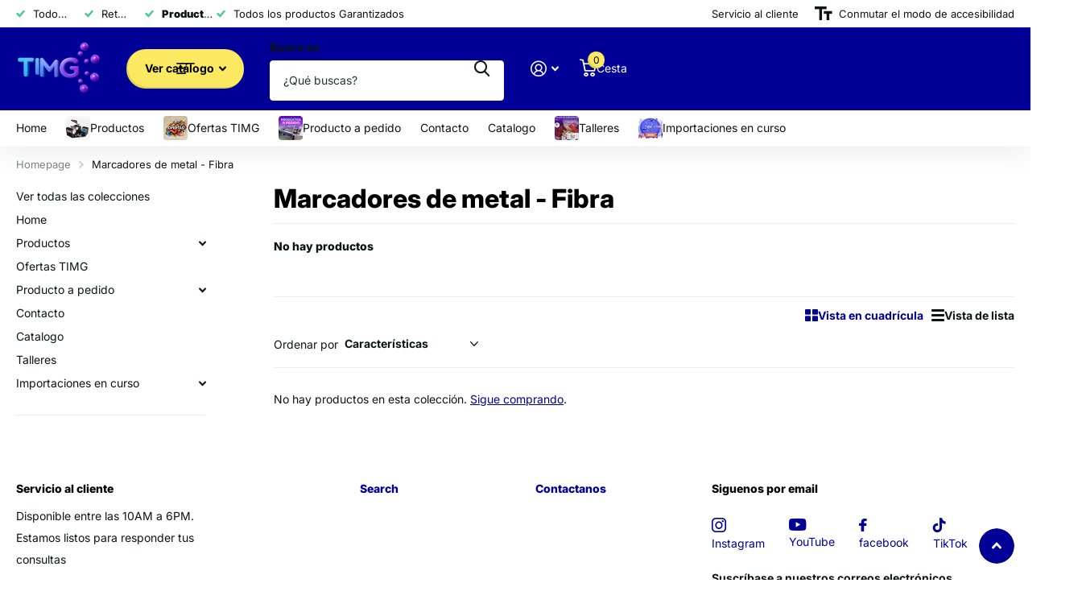

--- FILE ---
content_type: text/html; charset=utf-8
request_url: https://www.suministro.cl/collections/marcadores-de-metal-fibra-2
body_size: 30780
content:
<!doctype html>
<html
  lang="es"
  data-theme="xtra"
  dir="ltr"
  class="no-js "
>
  <head>
    <meta charset="utf-8">
    <meta http-equiv="x-ua-compatible" content="ie=edge">
    <title>
      Metal Markers - Fiber
       &ndash; TIMG Chile
    </title><meta name="theme-color" content="">
    <meta name="MobileOptimized" content="320">
    <meta name="HandheldFriendly" content="true">
    <meta
      name="viewport"
      content="width=device-width, initial-scale=1, minimum-scale=1, maximum-scale=5, viewport-fit=cover, shrink-to-fit=no"
    >
    <meta name="format-detection" content="telephone=no">
    <meta name="msapplication-config" content="//www.suministro.cl/cdn/shop/t/32/assets/browserconfig.xml?v=52024572095365081671760416914">
    <link rel="canonical" href="https://www.suministro.cl/collections/marcadores-de-metal-fibra-2">
    <link rel="preconnect" href="https://fonts.shopifycdn.com" crossorigin><link rel="preload" as="style" href="//www.suministro.cl/cdn/shop/t/32/assets/screen.css?v=99347756869468343791760416914">
    <link rel="preload" as="style" href="//www.suministro.cl/cdn/shop/t/32/assets/theme-xtra.css?v=93573482502964324901760416914">
    <link rel="preload" as="style" href="//www.suministro.cl/cdn/shop/t/32/assets/screen-settings.css?v=31377944127309158101760416956">
    
    <link rel="preload" as="font" href="//www.suministro.cl/cdn/fonts/inter/inter_n8.d15c916037fee1656886aab64725534609d62cc8.woff2" type="font/woff2" crossorigin>
    <link rel="preload" as="font" href="//www.suministro.cl/cdn/fonts/inter/inter_n4.b2a3f24c19b4de56e8871f609e73ca7f6d2e2bb9.woff2" type="font/woff2" crossorigin>
<link rel="preload" as="font" href="//www.suministro.cl/cdn/shop/t/32/assets/xtra.woff2?v=74598006880499421301760416914" crossorigin>
    <link href="//www.suministro.cl/cdn/shop/t/32/assets/screen.css?v=99347756869468343791760416914" rel="stylesheet" type="text/css" media="screen" />
    <link href="//www.suministro.cl/cdn/shop/t/32/assets/theme-xtra.css?v=93573482502964324901760416914" rel="stylesheet" type="text/css" media="screen" />
    <link href="//www.suministro.cl/cdn/shop/t/32/assets/screen-settings.css?v=31377944127309158101760416956" rel="stylesheet" type="text/css" media="screen" />
    <noscript><link rel="stylesheet" href="//www.suministro.cl/cdn/shop/t/32/assets/async-menu.css?v=13339532732330542601760416914"></noscript><link href="//www.suministro.cl/cdn/shop/t/32/assets/page-collection.css?v=152294233549801738351760416914" rel="stylesheet" type="text/css" media="screen" />

<link rel="icon" href="//www.suministro.cl/cdn/shop/files/favtimg_con_8fe8da99-f130-41ca-b898-b6b9ed13694b.png?crop=center&height=32&v=1760409226&width=32" type="image/png">
      <link rel="mask-icon" href="safari-pinned-tab.svg" color="#333333">
      <link rel="apple-touch-icon" href="apple-touch-icon.png"><script>
      document.documentElement.classList.remove('no-js');
      document.documentElement.classList.add('js');
    </script>
    <meta name="msapplication-config" content="//www.suministro.cl/cdn/shop/t/32/assets/browserconfig.xml?v=52024572095365081671760416914">
<meta property="og:title" content="Marcadores de metal - Fibra">
<meta property="og:type" content="product.group">
<meta property="og:description" content="Llevamos a Chile las herramientas del futuro que los emprendedores necesitan hoy ofrecemos variedad de equipos desde pequeños cortadores hasta grandes equipos  maquinaria de impresión para tu negocio, nuestra expertis en movimiento de carga y fabricación de equipos nos permiten seleccionar gran variedad para usted">
<meta property="og:site_name" content="TIMG Chile">
<meta property="og:url" content="https://www.suministro.cl/collections/marcadores-de-metal-fibra-2">

<meta property="og:image" content="//www.suministro.cl/cdn/shop/files/image_Pippit_202510130511.jpg?crop=center&height=500&v=1760348727&width=600">

<meta name="twitter:title" content="Marcadores de metal - Fibra">
<meta name="twitter:description" content="Llevamos a Chile las herramientas del futuro que los emprendedores necesitan hoy ofrecemos variedad de equipos desde pequeños cortadores hasta grandes equipos  maquinaria de impresión para tu negocio, nuestra expertis en movimiento de carga y fabricación de equipos nos permiten seleccionar gran variedad para usted">
<meta name="twitter:site" content="TIMG Chile">

  <meta name="twitter:card" content="//www.suministro.cl/cdn/shop/files/TIMG-3d-1.png?v=1760409269">


<script type="application/ld+json">
  [
    {
      "@context": "http://schema.org/",
      "@type": "Organization",
      "url": "https://www.suministro.cl/collections/marcadores-de-metal-fibra-2",
      "name": "TIMG Chile",
      "legalName": "TIMG Chile",
      "description": "Llevamos a Chile las herramientas del futuro que los emprendedores necesitan hoy ofrecemos variedad de equipos desde pequeños cortadores hasta grandes equipos  maquinaria de impresión para tu negocio, nuestra expertis en movimiento de carga y fabricación de equipos nos permiten seleccionar gran variedad para usted","logo": "//www.suministro.cl/cdn/shop/files/TIMG-3d-1.png?v=1760409269",
        "image": "//www.suministro.cl/cdn/shop/files/TIMG-3d-1.png?v=1760409269","contactPoint": {
        "@type": "ContactPoint",
        "contactType": "Customer service",
        "telephone": "56 936545193"
      },
      "address": {
        "@type": "PostalAddress",
        "streetAddress": "Calle Patronato 176 Recoleta",
        "addressLocality": "santiago",
        "postalCode": "7500870",
        "addressCountry": "CL"
      }
    },
    {
      "@context": "http://schema.org",
      "@type": "WebSite",
      "url": "https://www.suministro.cl/collections/marcadores-de-metal-fibra-2",
      "name": "TIMG Chile",
      "description": "Llevamos a Chile las herramientas del futuro que los emprendedores necesitan hoy ofrecemos variedad de equipos desde pequeños cortadores hasta grandes equipos  maquinaria de impresión para tu negocio, nuestra expertis en movimiento de carga y fabricación de equipos nos permiten seleccionar gran variedad para usted",
      "author": [
        {
          "@type": "Organization",
          "url": "https://www.someoneyouknow.online",
          "name": "Someoneyouknow",
          "address": {
            "@type": "PostalAddress",
            "streetAddress": "Wilhelminaplein 25",
            "addressLocality": "Eindhoven",
            "addressRegion": "NB",
            "postalCode": "5611 HG",
            "addressCountry": "NL"
          }
        }
      ]
    }
  ]
</script>

    <script>window.performance && window.performance.mark && window.performance.mark('shopify.content_for_header.start');</script><meta name="google-site-verification" content="rPXYYx6gbHlh9loo0Rd0oedpD5C-KU9QyuybU-o34cg">
<meta id="shopify-digital-wallet" name="shopify-digital-wallet" content="/81303339281/digital_wallets/dialog">
<link rel="alternate" type="application/atom+xml" title="Feed" href="/collections/marcadores-de-metal-fibra-2.atom" />
<link rel="alternate" type="application/json+oembed" href="https://www.suministro.cl/collections/marcadores-de-metal-fibra-2.oembed">
<script async="async" src="/checkouts/internal/preloads.js?locale=es-CL"></script>
<script id="shopify-features" type="application/json">{"accessToken":"269ff3bd344f4f026d658b30e410bea3","betas":["rich-media-storefront-analytics"],"domain":"www.suministro.cl","predictiveSearch":true,"shopId":81303339281,"locale":"es"}</script>
<script>var Shopify = Shopify || {};
Shopify.shop = "8c2771-2.myshopify.com";
Shopify.locale = "es";
Shopify.currency = {"active":"CLP","rate":"1.0"};
Shopify.country = "CL";
Shopify.theme = {"name":"Sitio de chile 14102025","id":179820101905,"schema_name":"Xtra","schema_version":"6.2.0","theme_store_id":null,"role":"main"};
Shopify.theme.handle = "null";
Shopify.theme.style = {"id":null,"handle":null};
Shopify.cdnHost = "www.suministro.cl/cdn";
Shopify.routes = Shopify.routes || {};
Shopify.routes.root = "/";</script>
<script type="module">!function(o){(o.Shopify=o.Shopify||{}).modules=!0}(window);</script>
<script>!function(o){function n(){var o=[];function n(){o.push(Array.prototype.slice.apply(arguments))}return n.q=o,n}var t=o.Shopify=o.Shopify||{};t.loadFeatures=n(),t.autoloadFeatures=n()}(window);</script>
<script id="shop-js-analytics" type="application/json">{"pageType":"collection"}</script>
<script defer="defer" async type="module" src="//www.suministro.cl/cdn/shopifycloud/shop-js/modules/v2/client.init-shop-cart-sync_2Gr3Q33f.es.esm.js"></script>
<script defer="defer" async type="module" src="//www.suministro.cl/cdn/shopifycloud/shop-js/modules/v2/chunk.common_noJfOIa7.esm.js"></script>
<script defer="defer" async type="module" src="//www.suministro.cl/cdn/shopifycloud/shop-js/modules/v2/chunk.modal_Deo2FJQo.esm.js"></script>
<script type="module">
  await import("//www.suministro.cl/cdn/shopifycloud/shop-js/modules/v2/client.init-shop-cart-sync_2Gr3Q33f.es.esm.js");
await import("//www.suministro.cl/cdn/shopifycloud/shop-js/modules/v2/chunk.common_noJfOIa7.esm.js");
await import("//www.suministro.cl/cdn/shopifycloud/shop-js/modules/v2/chunk.modal_Deo2FJQo.esm.js");

  window.Shopify.SignInWithShop?.initShopCartSync?.({"fedCMEnabled":true,"windoidEnabled":true});

</script>
<script>(function() {
  var isLoaded = false;
  function asyncLoad() {
    if (isLoaded) return;
    isLoaded = true;
    var urls = ["https:\/\/wdtapps.com\/apps\/wdt_faqs_app\/script\/wdt_faqs88.js?shop=8c2771-2.myshopify.com"];
    for (var i = 0; i < urls.length; i++) {
      var s = document.createElement('script');
      s.type = 'text/javascript';
      s.async = true;
      s.src = urls[i];
      var x = document.getElementsByTagName('script')[0];
      x.parentNode.insertBefore(s, x);
    }
  };
  if(window.attachEvent) {
    window.attachEvent('onload', asyncLoad);
  } else {
    window.addEventListener('load', asyncLoad, false);
  }
})();</script>
<script id="__st">var __st={"a":81303339281,"offset":-10800,"reqid":"0adc5906-4ff4-4873-97b3-047c6e0cded0-1769096758","pageurl":"www.suministro.cl\/collections\/marcadores-de-metal-fibra-2","u":"2ffdaf75b5a7","p":"collection","rtyp":"collection","rid":457925329169};</script>
<script>window.ShopifyPaypalV4VisibilityTracking = true;</script>
<script id="captcha-bootstrap">!function(){'use strict';const t='contact',e='account',n='new_comment',o=[[t,t],['blogs',n],['comments',n],[t,'customer']],c=[[e,'customer_login'],[e,'guest_login'],[e,'recover_customer_password'],[e,'create_customer']],r=t=>t.map((([t,e])=>`form[action*='/${t}']:not([data-nocaptcha='true']) input[name='form_type'][value='${e}']`)).join(','),a=t=>()=>t?[...document.querySelectorAll(t)].map((t=>t.form)):[];function s(){const t=[...o],e=r(t);return a(e)}const i='password',u='form_key',d=['recaptcha-v3-token','g-recaptcha-response','h-captcha-response',i],f=()=>{try{return window.sessionStorage}catch{return}},m='__shopify_v',_=t=>t.elements[u];function p(t,e,n=!1){try{const o=window.sessionStorage,c=JSON.parse(o.getItem(e)),{data:r}=function(t){const{data:e,action:n}=t;return t[m]||n?{data:e,action:n}:{data:t,action:n}}(c);for(const[e,n]of Object.entries(r))t.elements[e]&&(t.elements[e].value=n);n&&o.removeItem(e)}catch(o){console.error('form repopulation failed',{error:o})}}const l='form_type',E='cptcha';function T(t){t.dataset[E]=!0}const w=window,h=w.document,L='Shopify',v='ce_forms',y='captcha';let A=!1;((t,e)=>{const n=(g='f06e6c50-85a8-45c8-87d0-21a2b65856fe',I='https://cdn.shopify.com/shopifycloud/storefront-forms-hcaptcha/ce_storefront_forms_captcha_hcaptcha.v1.5.2.iife.js',D={infoText:'Protegido por hCaptcha',privacyText:'Privacidad',termsText:'Términos'},(t,e,n)=>{const o=w[L][v],c=o.bindForm;if(c)return c(t,g,e,D).then(n);var r;o.q.push([[t,g,e,D],n]),r=I,A||(h.body.append(Object.assign(h.createElement('script'),{id:'captcha-provider',async:!0,src:r})),A=!0)});var g,I,D;w[L]=w[L]||{},w[L][v]=w[L][v]||{},w[L][v].q=[],w[L][y]=w[L][y]||{},w[L][y].protect=function(t,e){n(t,void 0,e),T(t)},Object.freeze(w[L][y]),function(t,e,n,w,h,L){const[v,y,A,g]=function(t,e,n){const i=e?o:[],u=t?c:[],d=[...i,...u],f=r(d),m=r(i),_=r(d.filter((([t,e])=>n.includes(e))));return[a(f),a(m),a(_),s()]}(w,h,L),I=t=>{const e=t.target;return e instanceof HTMLFormElement?e:e&&e.form},D=t=>v().includes(t);t.addEventListener('submit',(t=>{const e=I(t);if(!e)return;const n=D(e)&&!e.dataset.hcaptchaBound&&!e.dataset.recaptchaBound,o=_(e),c=g().includes(e)&&(!o||!o.value);(n||c)&&t.preventDefault(),c&&!n&&(function(t){try{if(!f())return;!function(t){const e=f();if(!e)return;const n=_(t);if(!n)return;const o=n.value;o&&e.removeItem(o)}(t);const e=Array.from(Array(32),(()=>Math.random().toString(36)[2])).join('');!function(t,e){_(t)||t.append(Object.assign(document.createElement('input'),{type:'hidden',name:u})),t.elements[u].value=e}(t,e),function(t,e){const n=f();if(!n)return;const o=[...t.querySelectorAll(`input[type='${i}']`)].map((({name:t})=>t)),c=[...d,...o],r={};for(const[a,s]of new FormData(t).entries())c.includes(a)||(r[a]=s);n.setItem(e,JSON.stringify({[m]:1,action:t.action,data:r}))}(t,e)}catch(e){console.error('failed to persist form',e)}}(e),e.submit())}));const S=(t,e)=>{t&&!t.dataset[E]&&(n(t,e.some((e=>e===t))),T(t))};for(const o of['focusin','change'])t.addEventListener(o,(t=>{const e=I(t);D(e)&&S(e,y())}));const B=e.get('form_key'),M=e.get(l),P=B&&M;t.addEventListener('DOMContentLoaded',(()=>{const t=y();if(P)for(const e of t)e.elements[l].value===M&&p(e,B);[...new Set([...A(),...v().filter((t=>'true'===t.dataset.shopifyCaptcha))])].forEach((e=>S(e,t)))}))}(h,new URLSearchParams(w.location.search),n,t,e,['guest_login'])})(!0,!0)}();</script>
<script integrity="sha256-4kQ18oKyAcykRKYeNunJcIwy7WH5gtpwJnB7kiuLZ1E=" data-source-attribution="shopify.loadfeatures" defer="defer" src="//www.suministro.cl/cdn/shopifycloud/storefront/assets/storefront/load_feature-a0a9edcb.js" crossorigin="anonymous"></script>
<script data-source-attribution="shopify.dynamic_checkout.dynamic.init">var Shopify=Shopify||{};Shopify.PaymentButton=Shopify.PaymentButton||{isStorefrontPortableWallets:!0,init:function(){window.Shopify.PaymentButton.init=function(){};var t=document.createElement("script");t.src="https://www.suministro.cl/cdn/shopifycloud/portable-wallets/latest/portable-wallets.es.js",t.type="module",document.head.appendChild(t)}};
</script>
<script data-source-attribution="shopify.dynamic_checkout.buyer_consent">
  function portableWalletsHideBuyerConsent(e){var t=document.getElementById("shopify-buyer-consent"),n=document.getElementById("shopify-subscription-policy-button");t&&n&&(t.classList.add("hidden"),t.setAttribute("aria-hidden","true"),n.removeEventListener("click",e))}function portableWalletsShowBuyerConsent(e){var t=document.getElementById("shopify-buyer-consent"),n=document.getElementById("shopify-subscription-policy-button");t&&n&&(t.classList.remove("hidden"),t.removeAttribute("aria-hidden"),n.addEventListener("click",e))}window.Shopify?.PaymentButton&&(window.Shopify.PaymentButton.hideBuyerConsent=portableWalletsHideBuyerConsent,window.Shopify.PaymentButton.showBuyerConsent=portableWalletsShowBuyerConsent);
</script>
<script data-source-attribution="shopify.dynamic_checkout.cart.bootstrap">document.addEventListener("DOMContentLoaded",(function(){function t(){return document.querySelector("shopify-accelerated-checkout-cart, shopify-accelerated-checkout")}if(t())Shopify.PaymentButton.init();else{new MutationObserver((function(e,n){t()&&(Shopify.PaymentButton.init(),n.disconnect())})).observe(document.body,{childList:!0,subtree:!0})}}));
</script>

<script>window.performance && window.performance.mark && window.performance.mark('shopify.content_for_header.end');</script>
    
    <style data-shopify>
      :root {
      	--scheme-1:                      #ffffff;
      	--scheme-1_solid:                #ffffff;
      	--scheme-1_bg:                   var(--scheme-1);
      	--scheme-1_bg_dark:              var(--scheme-1_bg);
      	--scheme-1_bg_var:               var(--scheme-1_bg_dark);
      	--scheme-1_bg_secondary:         #f4f4f4;
      	--scheme-1_fg:                   #0b1613;
      	--scheme-1_fg_sat:               #c0dfd7;
      	--scheme-1_title:                #000000;
      	--scheme-1_title_solid:          #000000;

      	--scheme-1_primary_btn_bg:       #000096;
      	--scheme-1_primary_btn_bg_dark:  #000072;
      	--scheme-1_primary_btn_fg:       #ffffff;
      	--scheme-1_secondary_btn_bg:     #fbea61;
      	--scheme-1_secondary_btn_bg_dark:#fae53e;
      	--scheme-1_secondary_btn_fg:     #000000;
      	--scheme-1_tertiary_btn_bg:      #378cde;
      	--scheme-1_tertiary_btn_bg_dark: #227acf;
      	--scheme-1_tertiary_btn_fg:      #ffffff;
      	--scheme-1_btn_bg:       		var(--scheme-1_primary_btn_bg);
      	--scheme-1_btn_bg_dark:  		var(--scheme-1_primary_btn_bg_dark);
      	--scheme-1_btn_fg:       		var(--scheme-1_primary_btn_fg);
      	--scheme-1_bd:                   #ecedec;
      	--scheme-1_input_bg:             #ffffff;
      	--scheme-1_input_fg:             #0b1613;
      	--scheme-1_input_pl:             #1c3830;
      	--scheme-1_accent:               #f0702c;
      	--scheme-1_accent_gradient:      linear-gradient(320deg, rgba(232, 74, 147, 1) 4%, rgba(239, 179, 76, 1) 100%);
      	
      	--scheme-1_fg_brightness: 0; 
      	
      		--primary_text_rgba:  				rgb(11, 22, 19);
      		--body_bg:            				var(--scheme-1_bg);
      	
      	}select, .bv_atual, #root #content .f8sr select,
      	[class*="palette-scheme-1"] select,
      	[class*="palette-scheme-1"] .bv_atual,
      	#root #content [class*="palette-scheme-1"] .f8sr select {
      	background-image: url("data:image/svg+xml,%3Csvg xmlns='http://www.w3.org/2000/svg' xml:space='preserve' style='enable-background:new 0 0 12.7 7.7' viewBox='0 0 12.7 7.7' fill='%230b1613'%3E%3Cpath d='M.3.2c.4-.3.9-.3 1.2.1l4.7 5.3 5-5.3c.3-.3.9-.4 1.2 0 .3.3.4.9 0 1.2l-5.7 6c-.1.1-.3.2-.5.2s-.5-.1-.6-.3l-5.3-6C-.1 1.1-.1.5.3.2z'/%3E%3C/svg%3E");
      	}
      	
      		#root input[type="date"], #root .datepicker-input { background-image: url("data:image/svg+xml,%3Csvg xmlns='http://www.w3.org/2000/svg' xml:space='preserve' style='enable-background:new 0 0 14 16' viewBox='0 0 14 16' fill='%230b1613'%3E%3Cpath d='M12.3 2H11V.8c0-.5-.3-.8-.7-.8s-.8.3-.8.8V2h-5V.8c0-.5-.3-.8-.7-.8S3 .3 3 .8V2H1.8C.8 2 0 2.8 0 3.8v10.5c0 1 .8 1.8 1.8 1.8h10.5c1 0 1.8-.8 1.8-1.8V3.8c-.1-1-.9-1.8-1.8-1.8zm.2 12.3c0 .1-.1.3-.3.3H1.8c-.1 0-.3-.1-.3-.3V7.5h11v6.8zm0-8.3h-11V3.8c0-.1.1-.3.3-.3h10.5c.1 0 .3.1.3.3V6z'/%3E%3C/svg%3E"); }
      	
      	select:focus, #root #content .f8sr select:focus,
      	[class*="palette-scheme-1"] select:focus,
      	#root #content [class*="palette-scheme-1"] .f8sr select:focus {
      	background-image: url("data:image/svg+xml,%3Csvg xmlns='http://www.w3.org/2000/svg' xml:space='preserve' style='enable-background:new 0 0 12.7 7.7' viewBox='0 0 12.7 7.7' fill='%230b1613'%3E%3Cpath d='M12.4 7.5c-.4.3-.9.3-1.2-.1L6.5 2.1l-5 5.3c-.3.3-.9.4-1.2 0-.3-.3-.4-.9 0-1.2L6 .2c.1-.1.3-.2.5-.2.3 0 .5.1.6.3l5.3 6c.4.3.4.9 0 1.2z'/%3E%3C/svg%3E");
      	}
      	:root, [class*="palette-scheme-1"], [data-active-content*="scheme-1"] {
      	--primary_bg:             var(--scheme-1_bg);
      	--bg_secondary:           var(--scheme-1_bg_secondary);
      	--primary_text:           var(--scheme-1_fg);
      	--primary_text_h:         var(--scheme-1_title);
      	--headings_text:          var(--primary_text_h);
      	--headings_text_solid:    var(--scheme-1_title_solid);
      	--primary_bg_btn:         var(--scheme-1_primary_btn_bg);
      	--primary_bg_btn_dark:    var(--scheme-1_primary_btn_bg_dark);
      	--primary_btn_text:       var(--scheme-1_primary_btn_fg);
      	--secondary_bg_btn:       var(--scheme-1_secondary_btn_bg);
      	--secondary_bg_btn_dark:  var(--scheme-1_secondary_btn_bg_dark);
      	--secondary_btn_text:     var(--scheme-1_secondary_btn_fg);
      	--tertiary_bg_btn:        var(--scheme-1_tertiary_btn_bg);
      	--tertiary_bg_btn_dark:   var(--scheme-1_tertiary_btn_bg_dark);
      	--tertiary_btn_text:      var(--scheme-1_tertiary_btn_fg);
      	--custom_input_bg:        var(--scheme-1_input_bg);
      	--custom_input_fg:        var(--scheme-1_input_fg);
      	--custom_input_pl:        var(--scheme-1_input_pl);
      	--custom_input_bd:        var(--scheme-1_bd);
      	--custom_bd:              var(--custom_input_bd);
      	--secondary_bg: 		  var(--primary_bg_btn);
      	--accent:                 var(--scheme-1_accent);
      	--accent_gradient:        var(--scheme-1_accent_gradient);
      	--primary_text_brightness:var(--scheme-1_fg_brightness);
      	}
      	
      :root {
      	--scheme-2:                      #0b1613;
      	--scheme-2_solid:                #0b1613;
      	--scheme-2_bg:                   var(--scheme-2);
      	--scheme-2_bg_dark:              #080f0d;
      	--scheme-2_bg_var:               var(--scheme-2_bg_dark);
      	--scheme-2_bg_secondary:         #8a8a9e;
      	--scheme-2_fg:                   #ffffff;
      	--scheme-2_fg_sat:               #ffffff;
      	--scheme-2_title:                #ffffff;
      	--scheme-2_title_solid:          #ffffff;

      	--scheme-2_primary_btn_bg:       #ffffff;
      	--scheme-2_primary_btn_bg_dark:  #ededed;
      	--scheme-2_primary_btn_fg:       #0b1613;
      	--scheme-2_secondary_btn_bg:     #fbea61;
      	--scheme-2_secondary_btn_bg_dark:#fae53e;
      	--scheme-2_secondary_btn_fg:     #000000;
      	--scheme-2_tertiary_btn_bg:      #000096;
      	--scheme-2_tertiary_btn_bg_dark: #000072;
      	--scheme-2_tertiary_btn_fg:      #ffffff;
      	--scheme-2_btn_bg:       		var(--scheme-2_primary_btn_bg);
      	--scheme-2_btn_bg_dark:  		var(--scheme-2_primary_btn_bg_dark);
      	--scheme-2_btn_fg:       		var(--scheme-2_primary_btn_fg);
      	--scheme-2_bd:                   #fafafa;
      	--scheme-2_input_bg:             #ffffff;
      	--scheme-2_input_fg:             #0b1613;
      	--scheme-2_input_pl:             #1c3830;
      	--scheme-2_accent:               #fbea61;
      	--scheme-2_accent_gradient:      #fbea61;
      	
      	--scheme-2_fg_brightness: 1; 
      	
      	}
      	[class*="palette-scheme-2"] select,
      	[class*="palette-scheme-2"] .bv_atual,
      	#root #content [class*="palette-scheme-2"] .f8sr select {
      	background-image: url("data:image/svg+xml,%3Csvg xmlns='http://www.w3.org/2000/svg' xml:space='preserve' style='enable-background:new 0 0 12.7 7.7' viewBox='0 0 12.7 7.7' fill='%230b1613'%3E%3Cpath d='M.3.2c.4-.3.9-.3 1.2.1l4.7 5.3 5-5.3c.3-.3.9-.4 1.2 0 .3.3.4.9 0 1.2l-5.7 6c-.1.1-.3.2-.5.2s-.5-.1-.6-.3l-5.3-6C-.1 1.1-.1.5.3.2z'/%3E%3C/svg%3E");
      	}
      	
      	
      	[class*="palette-scheme-2"] select:focus,
      	#root #content [class*="palette-scheme-2"] .f8sr select:focus {
      	background-image: url("data:image/svg+xml,%3Csvg xmlns='http://www.w3.org/2000/svg' xml:space='preserve' style='enable-background:new 0 0 12.7 7.7' viewBox='0 0 12.7 7.7' fill='%230b1613'%3E%3Cpath d='M12.4 7.5c-.4.3-.9.3-1.2-.1L6.5 2.1l-5 5.3c-.3.3-.9.4-1.2 0-.3-.3-.4-.9 0-1.2L6 .2c.1-.1.3-.2.5-.2.3 0 .5.1.6.3l5.3 6c.4.3.4.9 0 1.2z'/%3E%3C/svg%3E");
      	}
      	[class*="palette-scheme-2"], [data-active-content*="scheme-2"] {
      	--primary_bg:             var(--scheme-2_bg);
      	--bg_secondary:           var(--scheme-2_bg_secondary);
      	--primary_text:           var(--scheme-2_fg);
      	--primary_text_h:         var(--scheme-2_title);
      	--headings_text:          var(--primary_text_h);
      	--headings_text_solid:    var(--scheme-2_title_solid);
      	--primary_bg_btn:         var(--scheme-2_primary_btn_bg);
      	--primary_bg_btn_dark:    var(--scheme-2_primary_btn_bg_dark);
      	--primary_btn_text:       var(--scheme-2_primary_btn_fg);
      	--secondary_bg_btn:       var(--scheme-2_secondary_btn_bg);
      	--secondary_bg_btn_dark:  var(--scheme-2_secondary_btn_bg_dark);
      	--secondary_btn_text:     var(--scheme-2_secondary_btn_fg);
      	--tertiary_bg_btn:        var(--scheme-2_tertiary_btn_bg);
      	--tertiary_bg_btn_dark:   var(--scheme-2_tertiary_btn_bg_dark);
      	--tertiary_btn_text:      var(--scheme-2_tertiary_btn_fg);
      	--custom_input_bg:        var(--scheme-2_input_bg);
      	--custom_input_fg:        var(--scheme-2_input_fg);
      	--custom_input_pl:        var(--scheme-2_input_pl);
      	--custom_input_bd:        var(--scheme-2_bd);
      	--custom_bd:              var(--custom_input_bd);
      	--secondary_bg: 		  var(--primary_bg_btn);
      	--accent:                 var(--scheme-2_accent);
      	--accent_gradient:        var(--scheme-2_accent_gradient);
      	--primary_text_brightness:var(--scheme-2_fg_brightness);
      	}
      	
      :root {
      	--scheme-3:                      #fafafa;
      	--scheme-3_solid:                #fafafa;
      	--scheme-3_bg:                   var(--scheme-3);
      	--scheme-3_bg_dark:              #f5f5f5;
      	--scheme-3_bg_var:               var(--scheme-3_bg_dark);
      	--scheme-3_bg_secondary:         #ffffff;
      	--scheme-3_fg:                   #0b1613;
      	--scheme-3_fg_sat:               #c0dfd7;
      	--scheme-3_title:                #0b1613;
      	--scheme-3_title_solid:          #0b1613;

      	--scheme-3_primary_btn_bg:       #0b1613;
      	--scheme-3_primary_btn_bg_dark:  #000000;
      	--scheme-3_primary_btn_fg:       #ffffff;
      	--scheme-3_secondary_btn_bg:     #f0702c;
      	--scheme-3_secondary_btn_bg_dark:#e85b10;
      	--scheme-3_secondary_btn_fg:     #ffffff;
      	--scheme-3_tertiary_btn_bg:      #378cde;
      	--scheme-3_tertiary_btn_bg_dark: #227acf;
      	--scheme-3_tertiary_btn_fg:      #ffffff;
      	--scheme-3_btn_bg:       		var(--scheme-3_primary_btn_bg);
      	--scheme-3_btn_bg_dark:  		var(--scheme-3_primary_btn_bg_dark);
      	--scheme-3_btn_fg:       		var(--scheme-3_primary_btn_fg);
      	--scheme-3_bd:                   #fafafa;
      	--scheme-3_input_bg:             #ffffff;
      	--scheme-3_input_fg:             #0b1613;
      	--scheme-3_input_pl:             #1c3830;
      	--scheme-3_accent:               #f0702c;
      	--scheme-3_accent_gradient:      #f0702c;
      	
      	--scheme-3_fg_brightness: 0; 
      	
      	}
      	[class*="palette-scheme-3"] select,
      	[class*="palette-scheme-3"] .bv_atual,
      	#root #content [class*="palette-scheme-3"] .f8sr select {
      	background-image: url("data:image/svg+xml,%3Csvg xmlns='http://www.w3.org/2000/svg' xml:space='preserve' style='enable-background:new 0 0 12.7 7.7' viewBox='0 0 12.7 7.7' fill='%230b1613'%3E%3Cpath d='M.3.2c.4-.3.9-.3 1.2.1l4.7 5.3 5-5.3c.3-.3.9-.4 1.2 0 .3.3.4.9 0 1.2l-5.7 6c-.1.1-.3.2-.5.2s-.5-.1-.6-.3l-5.3-6C-.1 1.1-.1.5.3.2z'/%3E%3C/svg%3E");
      	}
      	
      	
      	[class*="palette-scheme-3"] select:focus,
      	#root #content [class*="palette-scheme-3"] .f8sr select:focus {
      	background-image: url("data:image/svg+xml,%3Csvg xmlns='http://www.w3.org/2000/svg' xml:space='preserve' style='enable-background:new 0 0 12.7 7.7' viewBox='0 0 12.7 7.7' fill='%230b1613'%3E%3Cpath d='M12.4 7.5c-.4.3-.9.3-1.2-.1L6.5 2.1l-5 5.3c-.3.3-.9.4-1.2 0-.3-.3-.4-.9 0-1.2L6 .2c.1-.1.3-.2.5-.2.3 0 .5.1.6.3l5.3 6c.4.3.4.9 0 1.2z'/%3E%3C/svg%3E");
      	}
      	[class*="palette-scheme-3"], [data-active-content*="scheme-3"] {
      	--primary_bg:             var(--scheme-3_bg);
      	--bg_secondary:           var(--scheme-3_bg_secondary);
      	--primary_text:           var(--scheme-3_fg);
      	--primary_text_h:         var(--scheme-3_title);
      	--headings_text:          var(--primary_text_h);
      	--headings_text_solid:    var(--scheme-3_title_solid);
      	--primary_bg_btn:         var(--scheme-3_primary_btn_bg);
      	--primary_bg_btn_dark:    var(--scheme-3_primary_btn_bg_dark);
      	--primary_btn_text:       var(--scheme-3_primary_btn_fg);
      	--secondary_bg_btn:       var(--scheme-3_secondary_btn_bg);
      	--secondary_bg_btn_dark:  var(--scheme-3_secondary_btn_bg_dark);
      	--secondary_btn_text:     var(--scheme-3_secondary_btn_fg);
      	--tertiary_bg_btn:        var(--scheme-3_tertiary_btn_bg);
      	--tertiary_bg_btn_dark:   var(--scheme-3_tertiary_btn_bg_dark);
      	--tertiary_btn_text:      var(--scheme-3_tertiary_btn_fg);
      	--custom_input_bg:        var(--scheme-3_input_bg);
      	--custom_input_fg:        var(--scheme-3_input_fg);
      	--custom_input_pl:        var(--scheme-3_input_pl);
      	--custom_input_bd:        var(--scheme-3_bd);
      	--custom_bd:              var(--custom_input_bd);
      	--secondary_bg: 		  var(--primary_bg_btn);
      	--accent:                 var(--scheme-3_accent);
      	--accent_gradient:        var(--scheme-3_accent_gradient);
      	--primary_text_brightness:var(--scheme-3_fg_brightness);
      	}
      	
      :root {
      	--scheme-4:                      #000096;
      	--scheme-4_solid:                #000096;
      	--scheme-4_bg:                   var(--scheme-4);
      	--scheme-4_bg_dark:              #00008c;
      	--scheme-4_bg_var:               var(--scheme-4_bg_dark);
      	--scheme-4_bg_secondary:         #f4f4f4;
      	--scheme-4_fg:                   #ffffff;
      	--scheme-4_fg_sat:               #ffffff;
      	--scheme-4_title:                #ffffff;
      	--scheme-4_title_solid:          #ffffff;

      	--scheme-4_primary_btn_bg:       #fbea61;
      	--scheme-4_primary_btn_bg_dark:  #fae53e;
      	--scheme-4_primary_btn_fg:       #000000;
      	--scheme-4_secondary_btn_bg:     #ffffff;
      	--scheme-4_secondary_btn_bg_dark:#ededed;
      	--scheme-4_secondary_btn_fg:     #0b1613;
      	--scheme-4_tertiary_btn_bg:      #ffffff;
      	--scheme-4_tertiary_btn_bg_dark: #ededed;
      	--scheme-4_tertiary_btn_fg:      #0b1613;
      	--scheme-4_btn_bg:       		var(--scheme-4_primary_btn_bg);
      	--scheme-4_btn_bg_dark:  		var(--scheme-4_primary_btn_bg_dark);
      	--scheme-4_btn_fg:       		var(--scheme-4_primary_btn_fg);
      	--scheme-4_bd:                   #fafafa;
      	--scheme-4_input_bg:             #ffffff;
      	--scheme-4_input_fg:             #0b1613;
      	--scheme-4_input_pl:             #1c3830;
      	--scheme-4_accent:               #f0702c;
      	--scheme-4_accent_gradient:      #f0702c;
      	
      	--scheme-4_fg_brightness: 1; 
      	
      	}
      	[class*="palette-scheme-4"] select,
      	[class*="palette-scheme-4"] .bv_atual,
      	#root #content [class*="palette-scheme-4"] .f8sr select {
      	background-image: url("data:image/svg+xml,%3Csvg xmlns='http://www.w3.org/2000/svg' xml:space='preserve' style='enable-background:new 0 0 12.7 7.7' viewBox='0 0 12.7 7.7' fill='%230b1613'%3E%3Cpath d='M.3.2c.4-.3.9-.3 1.2.1l4.7 5.3 5-5.3c.3-.3.9-.4 1.2 0 .3.3.4.9 0 1.2l-5.7 6c-.1.1-.3.2-.5.2s-.5-.1-.6-.3l-5.3-6C-.1 1.1-.1.5.3.2z'/%3E%3C/svg%3E");
      	}
      	
      	
      	[class*="palette-scheme-4"] select:focus,
      	#root #content [class*="palette-scheme-4"] .f8sr select:focus {
      	background-image: url("data:image/svg+xml,%3Csvg xmlns='http://www.w3.org/2000/svg' xml:space='preserve' style='enable-background:new 0 0 12.7 7.7' viewBox='0 0 12.7 7.7' fill='%230b1613'%3E%3Cpath d='M12.4 7.5c-.4.3-.9.3-1.2-.1L6.5 2.1l-5 5.3c-.3.3-.9.4-1.2 0-.3-.3-.4-.9 0-1.2L6 .2c.1-.1.3-.2.5-.2.3 0 .5.1.6.3l5.3 6c.4.3.4.9 0 1.2z'/%3E%3C/svg%3E");
      	}
      	[class*="palette-scheme-4"], [data-active-content*="scheme-4"] {
      	--primary_bg:             var(--scheme-4_bg);
      	--bg_secondary:           var(--scheme-4_bg_secondary);
      	--primary_text:           var(--scheme-4_fg);
      	--primary_text_h:         var(--scheme-4_title);
      	--headings_text:          var(--primary_text_h);
      	--headings_text_solid:    var(--scheme-4_title_solid);
      	--primary_bg_btn:         var(--scheme-4_primary_btn_bg);
      	--primary_bg_btn_dark:    var(--scheme-4_primary_btn_bg_dark);
      	--primary_btn_text:       var(--scheme-4_primary_btn_fg);
      	--secondary_bg_btn:       var(--scheme-4_secondary_btn_bg);
      	--secondary_bg_btn_dark:  var(--scheme-4_secondary_btn_bg_dark);
      	--secondary_btn_text:     var(--scheme-4_secondary_btn_fg);
      	--tertiary_bg_btn:        var(--scheme-4_tertiary_btn_bg);
      	--tertiary_bg_btn_dark:   var(--scheme-4_tertiary_btn_bg_dark);
      	--tertiary_btn_text:      var(--scheme-4_tertiary_btn_fg);
      	--custom_input_bg:        var(--scheme-4_input_bg);
      	--custom_input_fg:        var(--scheme-4_input_fg);
      	--custom_input_pl:        var(--scheme-4_input_pl);
      	--custom_input_bd:        var(--scheme-4_bd);
      	--custom_bd:              var(--custom_input_bd);
      	--secondary_bg: 		  var(--primary_bg_btn);
      	--accent:                 var(--scheme-4_accent);
      	--accent_gradient:        var(--scheme-4_accent_gradient);
      	--primary_text_brightness:var(--scheme-4_fg_brightness);
      	}
      	
      :root {
      	--scheme-5:                      #f0702c;
      	--scheme-5_solid:                #f0702c;
      	--scheme-5_bg:                   var(--scheme-5);
      	--scheme-5_bg_dark:              #ef6a22;
      	--scheme-5_bg_var:               var(--scheme-5_bg_dark);
      	--scheme-5_bg_secondary:         #ffffff;
      	--scheme-5_fg:                   #ffffff;
      	--scheme-5_fg_sat:               #ffffff;
      	--scheme-5_title:                #ffffff;
      	--scheme-5_title_solid:          #ffffff;

      	--scheme-5_primary_btn_bg:       #ffffff;
      	--scheme-5_primary_btn_bg_dark:  #ededed;
      	--scheme-5_primary_btn_fg:       #0b1613;
      	--scheme-5_secondary_btn_bg:     #0b1613;
      	--scheme-5_secondary_btn_bg_dark:#000000;
      	--scheme-5_secondary_btn_fg:     #ffffff;
      	--scheme-5_tertiary_btn_bg:      #378cde;
      	--scheme-5_tertiary_btn_bg_dark: #227acf;
      	--scheme-5_tertiary_btn_fg:      #ffffff;
      	--scheme-5_btn_bg:       		var(--scheme-5_primary_btn_bg);
      	--scheme-5_btn_bg_dark:  		var(--scheme-5_primary_btn_bg_dark);
      	--scheme-5_btn_fg:       		var(--scheme-5_primary_btn_fg);
      	--scheme-5_bd:                   #fafafa;
      	--scheme-5_input_bg:             #ffffff;
      	--scheme-5_input_fg:             #0b1613;
      	--scheme-5_input_pl:             #1c3830;
      	--scheme-5_accent:               #ffffff;
      	--scheme-5_accent_gradient:      #ffffff;
      	
      	--scheme-5_fg_brightness: 1; 
      	
      	}
      	[class*="palette-scheme-5"] select,
      	[class*="palette-scheme-5"] .bv_atual,
      	#root #content [class*="palette-scheme-5"] .f8sr select {
      	background-image: url("data:image/svg+xml,%3Csvg xmlns='http://www.w3.org/2000/svg' xml:space='preserve' style='enable-background:new 0 0 12.7 7.7' viewBox='0 0 12.7 7.7' fill='%230b1613'%3E%3Cpath d='M.3.2c.4-.3.9-.3 1.2.1l4.7 5.3 5-5.3c.3-.3.9-.4 1.2 0 .3.3.4.9 0 1.2l-5.7 6c-.1.1-.3.2-.5.2s-.5-.1-.6-.3l-5.3-6C-.1 1.1-.1.5.3.2z'/%3E%3C/svg%3E");
      	}
      	
      	
      	[class*="palette-scheme-5"] select:focus,
      	#root #content [class*="palette-scheme-5"] .f8sr select:focus {
      	background-image: url("data:image/svg+xml,%3Csvg xmlns='http://www.w3.org/2000/svg' xml:space='preserve' style='enable-background:new 0 0 12.7 7.7' viewBox='0 0 12.7 7.7' fill='%230b1613'%3E%3Cpath d='M12.4 7.5c-.4.3-.9.3-1.2-.1L6.5 2.1l-5 5.3c-.3.3-.9.4-1.2 0-.3-.3-.4-.9 0-1.2L6 .2c.1-.1.3-.2.5-.2.3 0 .5.1.6.3l5.3 6c.4.3.4.9 0 1.2z'/%3E%3C/svg%3E");
      	}
      	[class*="palette-scheme-5"], [data-active-content*="scheme-5"] {
      	--primary_bg:             var(--scheme-5_bg);
      	--bg_secondary:           var(--scheme-5_bg_secondary);
      	--primary_text:           var(--scheme-5_fg);
      	--primary_text_h:         var(--scheme-5_title);
      	--headings_text:          var(--primary_text_h);
      	--headings_text_solid:    var(--scheme-5_title_solid);
      	--primary_bg_btn:         var(--scheme-5_primary_btn_bg);
      	--primary_bg_btn_dark:    var(--scheme-5_primary_btn_bg_dark);
      	--primary_btn_text:       var(--scheme-5_primary_btn_fg);
      	--secondary_bg_btn:       var(--scheme-5_secondary_btn_bg);
      	--secondary_bg_btn_dark:  var(--scheme-5_secondary_btn_bg_dark);
      	--secondary_btn_text:     var(--scheme-5_secondary_btn_fg);
      	--tertiary_bg_btn:        var(--scheme-5_tertiary_btn_bg);
      	--tertiary_bg_btn_dark:   var(--scheme-5_tertiary_btn_bg_dark);
      	--tertiary_btn_text:      var(--scheme-5_tertiary_btn_fg);
      	--custom_input_bg:        var(--scheme-5_input_bg);
      	--custom_input_fg:        var(--scheme-5_input_fg);
      	--custom_input_pl:        var(--scheme-5_input_pl);
      	--custom_input_bd:        var(--scheme-5_bd);
      	--custom_bd:              var(--custom_input_bd);
      	--secondary_bg: 		  var(--primary_bg_btn);
      	--accent:                 var(--scheme-5_accent);
      	--accent_gradient:        var(--scheme-5_accent_gradient);
      	--primary_text_brightness:var(--scheme-5_fg_brightness);
      	}
      	
      :root {
      	--scheme-6:                      linear-gradient(127deg, rgba(242, 247, 249, 1) 11%, rgba(233, 241, 244, 1) 81%);
      	--scheme-6_solid:                #f4f4f4;
      	--scheme-6_bg:                   var(--scheme-6);
      	--scheme-6_bg_dark:              #efefef;
      	--scheme-6_bg_var:               var(--scheme-6_bg_dark);
      	--scheme-6_bg_secondary:         #ffffff;
      	--scheme-6_fg:                   #0b1613;
      	--scheme-6_fg_sat:               #c0dfd7;
      	--scheme-6_title:                #0b1613;
      	--scheme-6_title_solid:          #0b1613;

      	--scheme-6_primary_btn_bg:       #ffffff;
      	--scheme-6_primary_btn_bg_dark:  #ededed;
      	--scheme-6_primary_btn_fg:       #000000;
      	--scheme-6_secondary_btn_bg:     #fbea61;
      	--scheme-6_secondary_btn_bg_dark:#fae53e;
      	--scheme-6_secondary_btn_fg:     #000000;
      	--scheme-6_tertiary_btn_bg:      #0b1613;
      	--scheme-6_tertiary_btn_bg_dark: #000000;
      	--scheme-6_tertiary_btn_fg:      #ffffff;
      	--scheme-6_btn_bg:       		var(--scheme-6_primary_btn_bg);
      	--scheme-6_btn_bg_dark:  		var(--scheme-6_primary_btn_bg_dark);
      	--scheme-6_btn_fg:       		var(--scheme-6_primary_btn_fg);
      	--scheme-6_bd:                   #fafafa;
      	--scheme-6_input_bg:             #ffffff;
      	--scheme-6_input_fg:             #0b1613;
      	--scheme-6_input_pl:             #1c3830;
      	--scheme-6_accent:               #000096;
      	--scheme-6_accent_gradient:      #000096;
      	
      	--scheme-6_fg_brightness: 0; 
      	
      	}
      	[class*="palette-scheme-6"] select,
      	[class*="palette-scheme-6"] .bv_atual,
      	#root #content [class*="palette-scheme-6"] .f8sr select {
      	background-image: url("data:image/svg+xml,%3Csvg xmlns='http://www.w3.org/2000/svg' xml:space='preserve' style='enable-background:new 0 0 12.7 7.7' viewBox='0 0 12.7 7.7' fill='%230b1613'%3E%3Cpath d='M.3.2c.4-.3.9-.3 1.2.1l4.7 5.3 5-5.3c.3-.3.9-.4 1.2 0 .3.3.4.9 0 1.2l-5.7 6c-.1.1-.3.2-.5.2s-.5-.1-.6-.3l-5.3-6C-.1 1.1-.1.5.3.2z'/%3E%3C/svg%3E");
      	}
      	
      	
      	[class*="palette-scheme-6"] select:focus,
      	#root #content [class*="palette-scheme-6"] .f8sr select:focus {
      	background-image: url("data:image/svg+xml,%3Csvg xmlns='http://www.w3.org/2000/svg' xml:space='preserve' style='enable-background:new 0 0 12.7 7.7' viewBox='0 0 12.7 7.7' fill='%230b1613'%3E%3Cpath d='M12.4 7.5c-.4.3-.9.3-1.2-.1L6.5 2.1l-5 5.3c-.3.3-.9.4-1.2 0-.3-.3-.4-.9 0-1.2L6 .2c.1-.1.3-.2.5-.2.3 0 .5.1.6.3l5.3 6c.4.3.4.9 0 1.2z'/%3E%3C/svg%3E");
      	}
      	[class*="palette-scheme-6"], [data-active-content*="scheme-6"] {
      	--primary_bg:             var(--scheme-6_bg);
      	--bg_secondary:           var(--scheme-6_bg_secondary);
      	--primary_text:           var(--scheme-6_fg);
      	--primary_text_h:         var(--scheme-6_title);
      	--headings_text:          var(--primary_text_h);
      	--headings_text_solid:    var(--scheme-6_title_solid);
      	--primary_bg_btn:         var(--scheme-6_primary_btn_bg);
      	--primary_bg_btn_dark:    var(--scheme-6_primary_btn_bg_dark);
      	--primary_btn_text:       var(--scheme-6_primary_btn_fg);
      	--secondary_bg_btn:       var(--scheme-6_secondary_btn_bg);
      	--secondary_bg_btn_dark:  var(--scheme-6_secondary_btn_bg_dark);
      	--secondary_btn_text:     var(--scheme-6_secondary_btn_fg);
      	--tertiary_bg_btn:        var(--scheme-6_tertiary_btn_bg);
      	--tertiary_bg_btn_dark:   var(--scheme-6_tertiary_btn_bg_dark);
      	--tertiary_btn_text:      var(--scheme-6_tertiary_btn_fg);
      	--custom_input_bg:        var(--scheme-6_input_bg);
      	--custom_input_fg:        var(--scheme-6_input_fg);
      	--custom_input_pl:        var(--scheme-6_input_pl);
      	--custom_input_bd:        var(--scheme-6_bd);
      	--custom_bd:              var(--custom_input_bd);
      	--secondary_bg: 		  var(--primary_bg_btn);
      	--accent:                 var(--scheme-6_accent);
      	--accent_gradient:        var(--scheme-6_accent_gradient);
      	--primary_text_brightness:var(--scheme-6_fg_brightness);
      	}
      	
      :root {
      	--scheme-7:                      #d5f1ee;
      	--scheme-7_solid:                #d5f1ee;
      	--scheme-7_bg:                   var(--scheme-7);
      	--scheme-7_bg_dark:              #cdeeeb;
      	--scheme-7_bg_var:               var(--scheme-7_bg_dark);
      	--scheme-7_bg_secondary:         #f0702c;
      	--scheme-7_fg:                   #0b1613;
      	--scheme-7_fg_sat:               #c0dfd7;
      	--scheme-7_title:                #0b1613;
      	--scheme-7_title_solid:          #0b1613;

      	--scheme-7_primary_btn_bg:       #000096;
      	--scheme-7_primary_btn_bg_dark:  #000072;
      	--scheme-7_primary_btn_fg:       #ffffff;
      	--scheme-7_secondary_btn_bg:     #fbea61;
      	--scheme-7_secondary_btn_bg_dark:#fae53e;
      	--scheme-7_secondary_btn_fg:     #0b1613;
      	--scheme-7_tertiary_btn_bg:      #378cde;
      	--scheme-7_tertiary_btn_bg_dark: #227acf;
      	--scheme-7_tertiary_btn_fg:      #ffffff;
      	--scheme-7_btn_bg:       		var(--scheme-7_primary_btn_bg);
      	--scheme-7_btn_bg_dark:  		var(--scheme-7_primary_btn_bg_dark);
      	--scheme-7_btn_fg:       		var(--scheme-7_primary_btn_fg);
      	--scheme-7_bd:                   #fafafa;
      	--scheme-7_input_bg:             #ffffff;
      	--scheme-7_input_fg:             #0b1613;
      	--scheme-7_input_pl:             #1c3830;
      	--scheme-7_accent:               #000096;
      	--scheme-7_accent_gradient:      #000096;
      	
      	--scheme-7_fg_brightness: 0; 
      	
      	}
      	[class*="palette-scheme-7"] select,
      	[class*="palette-scheme-7"] .bv_atual,
      	#root #content [class*="palette-scheme-7"] .f8sr select {
      	background-image: url("data:image/svg+xml,%3Csvg xmlns='http://www.w3.org/2000/svg' xml:space='preserve' style='enable-background:new 0 0 12.7 7.7' viewBox='0 0 12.7 7.7' fill='%230b1613'%3E%3Cpath d='M.3.2c.4-.3.9-.3 1.2.1l4.7 5.3 5-5.3c.3-.3.9-.4 1.2 0 .3.3.4.9 0 1.2l-5.7 6c-.1.1-.3.2-.5.2s-.5-.1-.6-.3l-5.3-6C-.1 1.1-.1.5.3.2z'/%3E%3C/svg%3E");
      	}
      	
      	
      	[class*="palette-scheme-7"] select:focus,
      	#root #content [class*="palette-scheme-7"] .f8sr select:focus {
      	background-image: url("data:image/svg+xml,%3Csvg xmlns='http://www.w3.org/2000/svg' xml:space='preserve' style='enable-background:new 0 0 12.7 7.7' viewBox='0 0 12.7 7.7' fill='%230b1613'%3E%3Cpath d='M12.4 7.5c-.4.3-.9.3-1.2-.1L6.5 2.1l-5 5.3c-.3.3-.9.4-1.2 0-.3-.3-.4-.9 0-1.2L6 .2c.1-.1.3-.2.5-.2.3 0 .5.1.6.3l5.3 6c.4.3.4.9 0 1.2z'/%3E%3C/svg%3E");
      	}
      	[class*="palette-scheme-7"], [data-active-content*="scheme-7"] {
      	--primary_bg:             var(--scheme-7_bg);
      	--bg_secondary:           var(--scheme-7_bg_secondary);
      	--primary_text:           var(--scheme-7_fg);
      	--primary_text_h:         var(--scheme-7_title);
      	--headings_text:          var(--primary_text_h);
      	--headings_text_solid:    var(--scheme-7_title_solid);
      	--primary_bg_btn:         var(--scheme-7_primary_btn_bg);
      	--primary_bg_btn_dark:    var(--scheme-7_primary_btn_bg_dark);
      	--primary_btn_text:       var(--scheme-7_primary_btn_fg);
      	--secondary_bg_btn:       var(--scheme-7_secondary_btn_bg);
      	--secondary_bg_btn_dark:  var(--scheme-7_secondary_btn_bg_dark);
      	--secondary_btn_text:     var(--scheme-7_secondary_btn_fg);
      	--tertiary_bg_btn:        var(--scheme-7_tertiary_btn_bg);
      	--tertiary_bg_btn_dark:   var(--scheme-7_tertiary_btn_bg_dark);
      	--tertiary_btn_text:      var(--scheme-7_tertiary_btn_fg);
      	--custom_input_bg:        var(--scheme-7_input_bg);
      	--custom_input_fg:        var(--scheme-7_input_fg);
      	--custom_input_pl:        var(--scheme-7_input_pl);
      	--custom_input_bd:        var(--scheme-7_bd);
      	--custom_bd:              var(--custom_input_bd);
      	--secondary_bg: 		  var(--primary_bg_btn);
      	--accent:                 var(--scheme-7_accent);
      	--accent_gradient:        var(--scheme-7_accent_gradient);
      	--primary_text_brightness:var(--scheme-7_fg_brightness);
      	}
      	
      :root {
      	--scheme-8:                      linear-gradient(320deg, rgba(232, 74, 147, 1) 4%, rgba(239, 179, 76, 1) 100%);
      	--scheme-8_solid:                #f0702c;
      	--scheme-8_bg:                   var(--scheme-8);
      	--scheme-8_bg_dark:              #ef6a22;
      	--scheme-8_bg_var:               var(--scheme-8_bg_dark);
      	--scheme-8_bg_secondary:         #f4f4f4;
      	--scheme-8_fg:                   #ffffff;
      	--scheme-8_fg_sat:               #ffffff;
      	--scheme-8_title:                #ffffff;
      	--scheme-8_title_solid:          #ffffff;

      	--scheme-8_primary_btn_bg:       #f0702c;
      	--scheme-8_primary_btn_bg_dark:  #e85b10;
      	--scheme-8_primary_btn_fg:       #ffffff;
      	--scheme-8_secondary_btn_bg:     #ffffff;
      	--scheme-8_secondary_btn_bg_dark:#ededed;
      	--scheme-8_secondary_btn_fg:     #0b1613;
      	--scheme-8_tertiary_btn_bg:      #378cde;
      	--scheme-8_tertiary_btn_bg_dark: #227acf;
      	--scheme-8_tertiary_btn_fg:      #ffffff;
      	--scheme-8_btn_bg:       		var(--scheme-8_primary_btn_bg);
      	--scheme-8_btn_bg_dark:  		var(--scheme-8_primary_btn_bg_dark);
      	--scheme-8_btn_fg:       		var(--scheme-8_primary_btn_fg);
      	--scheme-8_bd:                   #fafafa;
      	--scheme-8_input_bg:             #ffffff;
      	--scheme-8_input_fg:             #0b1613;
      	--scheme-8_input_pl:             #1c3830;
      	--scheme-8_accent:               #f0702c;
      	--scheme-8_accent_gradient:      #f0702c;
      	
      	--scheme-8_fg_brightness: 1; 
      	
      	}
      	[class*="palette-scheme-8"] select,
      	[class*="palette-scheme-8"] .bv_atual,
      	#root #content [class*="palette-scheme-8"] .f8sr select {
      	background-image: url("data:image/svg+xml,%3Csvg xmlns='http://www.w3.org/2000/svg' xml:space='preserve' style='enable-background:new 0 0 12.7 7.7' viewBox='0 0 12.7 7.7' fill='%230b1613'%3E%3Cpath d='M.3.2c.4-.3.9-.3 1.2.1l4.7 5.3 5-5.3c.3-.3.9-.4 1.2 0 .3.3.4.9 0 1.2l-5.7 6c-.1.1-.3.2-.5.2s-.5-.1-.6-.3l-5.3-6C-.1 1.1-.1.5.3.2z'/%3E%3C/svg%3E");
      	}
      	
      	
      	[class*="palette-scheme-8"] select:focus,
      	#root #content [class*="palette-scheme-8"] .f8sr select:focus {
      	background-image: url("data:image/svg+xml,%3Csvg xmlns='http://www.w3.org/2000/svg' xml:space='preserve' style='enable-background:new 0 0 12.7 7.7' viewBox='0 0 12.7 7.7' fill='%230b1613'%3E%3Cpath d='M12.4 7.5c-.4.3-.9.3-1.2-.1L6.5 2.1l-5 5.3c-.3.3-.9.4-1.2 0-.3-.3-.4-.9 0-1.2L6 .2c.1-.1.3-.2.5-.2.3 0 .5.1.6.3l5.3 6c.4.3.4.9 0 1.2z'/%3E%3C/svg%3E");
      	}
      	[class*="palette-scheme-8"], [data-active-content*="scheme-8"] {
      	--primary_bg:             var(--scheme-8_bg);
      	--bg_secondary:           var(--scheme-8_bg_secondary);
      	--primary_text:           var(--scheme-8_fg);
      	--primary_text_h:         var(--scheme-8_title);
      	--headings_text:          var(--primary_text_h);
      	--headings_text_solid:    var(--scheme-8_title_solid);
      	--primary_bg_btn:         var(--scheme-8_primary_btn_bg);
      	--primary_bg_btn_dark:    var(--scheme-8_primary_btn_bg_dark);
      	--primary_btn_text:       var(--scheme-8_primary_btn_fg);
      	--secondary_bg_btn:       var(--scheme-8_secondary_btn_bg);
      	--secondary_bg_btn_dark:  var(--scheme-8_secondary_btn_bg_dark);
      	--secondary_btn_text:     var(--scheme-8_secondary_btn_fg);
      	--tertiary_bg_btn:        var(--scheme-8_tertiary_btn_bg);
      	--tertiary_bg_btn_dark:   var(--scheme-8_tertiary_btn_bg_dark);
      	--tertiary_btn_text:      var(--scheme-8_tertiary_btn_fg);
      	--custom_input_bg:        var(--scheme-8_input_bg);
      	--custom_input_fg:        var(--scheme-8_input_fg);
      	--custom_input_pl:        var(--scheme-8_input_pl);
      	--custom_input_bd:        var(--scheme-8_bd);
      	--custom_bd:              var(--custom_input_bd);
      	--secondary_bg: 		  var(--primary_bg_btn);
      	--accent:                 var(--scheme-8_accent);
      	--accent_gradient:        var(--scheme-8_accent_gradient);
      	--primary_text_brightness:var(--scheme-8_fg_brightness);
      	}
      	
      
    </style>
  <link href="https://monorail-edge.shopifysvc.com" rel="dns-prefetch">
<script>(function(){if ("sendBeacon" in navigator && "performance" in window) {try {var session_token_from_headers = performance.getEntriesByType('navigation')[0].serverTiming.find(x => x.name == '_s').description;} catch {var session_token_from_headers = undefined;}var session_cookie_matches = document.cookie.match(/_shopify_s=([^;]*)/);var session_token_from_cookie = session_cookie_matches && session_cookie_matches.length === 2 ? session_cookie_matches[1] : "";var session_token = session_token_from_headers || session_token_from_cookie || "";function handle_abandonment_event(e) {var entries = performance.getEntries().filter(function(entry) {return /monorail-edge.shopifysvc.com/.test(entry.name);});if (!window.abandonment_tracked && entries.length === 0) {window.abandonment_tracked = true;var currentMs = Date.now();var navigation_start = performance.timing.navigationStart;var payload = {shop_id: 81303339281,url: window.location.href,navigation_start,duration: currentMs - navigation_start,session_token,page_type: "collection"};window.navigator.sendBeacon("https://monorail-edge.shopifysvc.com/v1/produce", JSON.stringify({schema_id: "online_store_buyer_site_abandonment/1.1",payload: payload,metadata: {event_created_at_ms: currentMs,event_sent_at_ms: currentMs}}));}}window.addEventListener('pagehide', handle_abandonment_event);}}());</script>
<script id="web-pixels-manager-setup">(function e(e,d,r,n,o){if(void 0===o&&(o={}),!Boolean(null===(a=null===(i=window.Shopify)||void 0===i?void 0:i.analytics)||void 0===a?void 0:a.replayQueue)){var i,a;window.Shopify=window.Shopify||{};var t=window.Shopify;t.analytics=t.analytics||{};var s=t.analytics;s.replayQueue=[],s.publish=function(e,d,r){return s.replayQueue.push([e,d,r]),!0};try{self.performance.mark("wpm:start")}catch(e){}var l=function(){var e={modern:/Edge?\/(1{2}[4-9]|1[2-9]\d|[2-9]\d{2}|\d{4,})\.\d+(\.\d+|)|Firefox\/(1{2}[4-9]|1[2-9]\d|[2-9]\d{2}|\d{4,})\.\d+(\.\d+|)|Chrom(ium|e)\/(9{2}|\d{3,})\.\d+(\.\d+|)|(Maci|X1{2}).+ Version\/(15\.\d+|(1[6-9]|[2-9]\d|\d{3,})\.\d+)([,.]\d+|)( \(\w+\)|)( Mobile\/\w+|) Safari\/|Chrome.+OPR\/(9{2}|\d{3,})\.\d+\.\d+|(CPU[ +]OS|iPhone[ +]OS|CPU[ +]iPhone|CPU IPhone OS|CPU iPad OS)[ +]+(15[._]\d+|(1[6-9]|[2-9]\d|\d{3,})[._]\d+)([._]\d+|)|Android:?[ /-](13[3-9]|1[4-9]\d|[2-9]\d{2}|\d{4,})(\.\d+|)(\.\d+|)|Android.+Firefox\/(13[5-9]|1[4-9]\d|[2-9]\d{2}|\d{4,})\.\d+(\.\d+|)|Android.+Chrom(ium|e)\/(13[3-9]|1[4-9]\d|[2-9]\d{2}|\d{4,})\.\d+(\.\d+|)|SamsungBrowser\/([2-9]\d|\d{3,})\.\d+/,legacy:/Edge?\/(1[6-9]|[2-9]\d|\d{3,})\.\d+(\.\d+|)|Firefox\/(5[4-9]|[6-9]\d|\d{3,})\.\d+(\.\d+|)|Chrom(ium|e)\/(5[1-9]|[6-9]\d|\d{3,})\.\d+(\.\d+|)([\d.]+$|.*Safari\/(?![\d.]+ Edge\/[\d.]+$))|(Maci|X1{2}).+ Version\/(10\.\d+|(1[1-9]|[2-9]\d|\d{3,})\.\d+)([,.]\d+|)( \(\w+\)|)( Mobile\/\w+|) Safari\/|Chrome.+OPR\/(3[89]|[4-9]\d|\d{3,})\.\d+\.\d+|(CPU[ +]OS|iPhone[ +]OS|CPU[ +]iPhone|CPU IPhone OS|CPU iPad OS)[ +]+(10[._]\d+|(1[1-9]|[2-9]\d|\d{3,})[._]\d+)([._]\d+|)|Android:?[ /-](13[3-9]|1[4-9]\d|[2-9]\d{2}|\d{4,})(\.\d+|)(\.\d+|)|Mobile Safari.+OPR\/([89]\d|\d{3,})\.\d+\.\d+|Android.+Firefox\/(13[5-9]|1[4-9]\d|[2-9]\d{2}|\d{4,})\.\d+(\.\d+|)|Android.+Chrom(ium|e)\/(13[3-9]|1[4-9]\d|[2-9]\d{2}|\d{4,})\.\d+(\.\d+|)|Android.+(UC? ?Browser|UCWEB|U3)[ /]?(15\.([5-9]|\d{2,})|(1[6-9]|[2-9]\d|\d{3,})\.\d+)\.\d+|SamsungBrowser\/(5\.\d+|([6-9]|\d{2,})\.\d+)|Android.+MQ{2}Browser\/(14(\.(9|\d{2,})|)|(1[5-9]|[2-9]\d|\d{3,})(\.\d+|))(\.\d+|)|K[Aa][Ii]OS\/(3\.\d+|([4-9]|\d{2,})\.\d+)(\.\d+|)/},d=e.modern,r=e.legacy,n=navigator.userAgent;return n.match(d)?"modern":n.match(r)?"legacy":"unknown"}(),u="modern"===l?"modern":"legacy",c=(null!=n?n:{modern:"",legacy:""})[u],f=function(e){return[e.baseUrl,"/wpm","/b",e.hashVersion,"modern"===e.buildTarget?"m":"l",".js"].join("")}({baseUrl:d,hashVersion:r,buildTarget:u}),m=function(e){var d=e.version,r=e.bundleTarget,n=e.surface,o=e.pageUrl,i=e.monorailEndpoint;return{emit:function(e){var a=e.status,t=e.errorMsg,s=(new Date).getTime(),l=JSON.stringify({metadata:{event_sent_at_ms:s},events:[{schema_id:"web_pixels_manager_load/3.1",payload:{version:d,bundle_target:r,page_url:o,status:a,surface:n,error_msg:t},metadata:{event_created_at_ms:s}}]});if(!i)return console&&console.warn&&console.warn("[Web Pixels Manager] No Monorail endpoint provided, skipping logging."),!1;try{return self.navigator.sendBeacon.bind(self.navigator)(i,l)}catch(e){}var u=new XMLHttpRequest;try{return u.open("POST",i,!0),u.setRequestHeader("Content-Type","text/plain"),u.send(l),!0}catch(e){return console&&console.warn&&console.warn("[Web Pixels Manager] Got an unhandled error while logging to Monorail."),!1}}}}({version:r,bundleTarget:l,surface:e.surface,pageUrl:self.location.href,monorailEndpoint:e.monorailEndpoint});try{o.browserTarget=l,function(e){var d=e.src,r=e.async,n=void 0===r||r,o=e.onload,i=e.onerror,a=e.sri,t=e.scriptDataAttributes,s=void 0===t?{}:t,l=document.createElement("script"),u=document.querySelector("head"),c=document.querySelector("body");if(l.async=n,l.src=d,a&&(l.integrity=a,l.crossOrigin="anonymous"),s)for(var f in s)if(Object.prototype.hasOwnProperty.call(s,f))try{l.dataset[f]=s[f]}catch(e){}if(o&&l.addEventListener("load",o),i&&l.addEventListener("error",i),u)u.appendChild(l);else{if(!c)throw new Error("Did not find a head or body element to append the script");c.appendChild(l)}}({src:f,async:!0,onload:function(){if(!function(){var e,d;return Boolean(null===(d=null===(e=window.Shopify)||void 0===e?void 0:e.analytics)||void 0===d?void 0:d.initialized)}()){var d=window.webPixelsManager.init(e)||void 0;if(d){var r=window.Shopify.analytics;r.replayQueue.forEach((function(e){var r=e[0],n=e[1],o=e[2];d.publishCustomEvent(r,n,o)})),r.replayQueue=[],r.publish=d.publishCustomEvent,r.visitor=d.visitor,r.initialized=!0}}},onerror:function(){return m.emit({status:"failed",errorMsg:"".concat(f," has failed to load")})},sri:function(e){var d=/^sha384-[A-Za-z0-9+/=]+$/;return"string"==typeof e&&d.test(e)}(c)?c:"",scriptDataAttributes:o}),m.emit({status:"loading"})}catch(e){m.emit({status:"failed",errorMsg:(null==e?void 0:e.message)||"Unknown error"})}}})({shopId: 81303339281,storefrontBaseUrl: "https://www.suministro.cl",extensionsBaseUrl: "https://extensions.shopifycdn.com/cdn/shopifycloud/web-pixels-manager",monorailEndpoint: "https://monorail-edge.shopifysvc.com/unstable/produce_batch",surface: "storefront-renderer",enabledBetaFlags: ["2dca8a86"],webPixelsConfigList: [{"id":"1638400273","configuration":"{\"account_ID\":\"925885\",\"google_analytics_tracking_tag\":\"1\",\"measurement_id\":\"2\",\"api_secret\":\"3\",\"shop_settings\":\"{\\\"custom_pixel_script\\\":\\\"https:\\\\\\\/\\\\\\\/storage.googleapis.com\\\\\\\/gsf-scripts\\\\\\\/custom-pixels\\\\\\\/8c2771-2.js\\\"}\"}","eventPayloadVersion":"v1","runtimeContext":"LAX","scriptVersion":"c6b888297782ed4a1cba19cda43d6625","type":"APP","apiClientId":1558137,"privacyPurposes":[],"dataSharingAdjustments":{"protectedCustomerApprovalScopes":["read_customer_address","read_customer_email","read_customer_name","read_customer_personal_data","read_customer_phone"]}},{"id":"1340637457","configuration":"{\"shopId\":\"8c2771-2.myshopify.com\"}","eventPayloadVersion":"v1","runtimeContext":"STRICT","scriptVersion":"674c31de9c131805829c42a983792da6","type":"APP","apiClientId":2753413,"privacyPurposes":["ANALYTICS","MARKETING","SALE_OF_DATA"],"dataSharingAdjustments":{"protectedCustomerApprovalScopes":["read_customer_address","read_customer_email","read_customer_name","read_customer_personal_data","read_customer_phone"]}},{"id":"808714513","configuration":"{\"config\":\"{\\\"pixel_id\\\":\\\"G-54ELPJTPR0\\\",\\\"target_country\\\":\\\"CL\\\",\\\"gtag_events\\\":[{\\\"type\\\":\\\"search\\\",\\\"action_label\\\":[\\\"G-54ELPJTPR0\\\",\\\"AW-11396828200\\\/wab7CKWQ6vIYEKiYt7oq\\\"]},{\\\"type\\\":\\\"begin_checkout\\\",\\\"action_label\\\":[\\\"G-54ELPJTPR0\\\",\\\"AW-11396828200\\\/Vd9UCKuQ6vIYEKiYt7oq\\\"]},{\\\"type\\\":\\\"view_item\\\",\\\"action_label\\\":[\\\"G-54ELPJTPR0\\\",\\\"AW-11396828200\\\/Hm-QCKKQ6vIYEKiYt7oq\\\",\\\"MC-F4YRBKTPZZ\\\"]},{\\\"type\\\":\\\"purchase\\\",\\\"action_label\\\":[\\\"G-54ELPJTPR0\\\",\\\"AW-11396828200\\\/-JrFCJyQ6vIYEKiYt7oq\\\",\\\"MC-F4YRBKTPZZ\\\"]},{\\\"type\\\":\\\"page_view\\\",\\\"action_label\\\":[\\\"G-54ELPJTPR0\\\",\\\"AW-11396828200\\\/SQKqCJ-Q6vIYEKiYt7oq\\\",\\\"MC-F4YRBKTPZZ\\\"]},{\\\"type\\\":\\\"add_payment_info\\\",\\\"action_label\\\":[\\\"G-54ELPJTPR0\\\",\\\"AW-11396828200\\\/rCYsCK6Q6vIYEKiYt7oq\\\"]},{\\\"type\\\":\\\"add_to_cart\\\",\\\"action_label\\\":[\\\"G-54ELPJTPR0\\\",\\\"AW-11396828200\\\/g-26CKiQ6vIYEKiYt7oq\\\"]}],\\\"enable_monitoring_mode\\\":false}\"}","eventPayloadVersion":"v1","runtimeContext":"OPEN","scriptVersion":"b2a88bafab3e21179ed38636efcd8a93","type":"APP","apiClientId":1780363,"privacyPurposes":[],"dataSharingAdjustments":{"protectedCustomerApprovalScopes":["read_customer_address","read_customer_email","read_customer_name","read_customer_personal_data","read_customer_phone"]}},{"id":"641335569","configuration":"{\"tagID\":\"2612566997136\"}","eventPayloadVersion":"v1","runtimeContext":"STRICT","scriptVersion":"18031546ee651571ed29edbe71a3550b","type":"APP","apiClientId":3009811,"privacyPurposes":["ANALYTICS","MARKETING","SALE_OF_DATA"],"dataSharingAdjustments":{"protectedCustomerApprovalScopes":["read_customer_address","read_customer_email","read_customer_name","read_customer_personal_data","read_customer_phone"]}},{"id":"419627281","configuration":"{\"pixel_id\":\"329819016192118\",\"pixel_type\":\"facebook_pixel\",\"metaapp_system_user_token\":\"-\"}","eventPayloadVersion":"v1","runtimeContext":"OPEN","scriptVersion":"ca16bc87fe92b6042fbaa3acc2fbdaa6","type":"APP","apiClientId":2329312,"privacyPurposes":["ANALYTICS","MARKETING","SALE_OF_DATA"],"dataSharingAdjustments":{"protectedCustomerApprovalScopes":["read_customer_address","read_customer_email","read_customer_name","read_customer_personal_data","read_customer_phone"]}},{"id":"110035217","configuration":"{\"myshopifyDomain\":\"8c2771-2.myshopify.com\"}","eventPayloadVersion":"v1","runtimeContext":"STRICT","scriptVersion":"23b97d18e2aa74363140dc29c9284e87","type":"APP","apiClientId":2775569,"privacyPurposes":["ANALYTICS","MARKETING","SALE_OF_DATA"],"dataSharingAdjustments":{"protectedCustomerApprovalScopes":["read_customer_address","read_customer_email","read_customer_name","read_customer_phone","read_customer_personal_data"]}},{"id":"shopify-app-pixel","configuration":"{}","eventPayloadVersion":"v1","runtimeContext":"STRICT","scriptVersion":"0450","apiClientId":"shopify-pixel","type":"APP","privacyPurposes":["ANALYTICS","MARKETING"]},{"id":"shopify-custom-pixel","eventPayloadVersion":"v1","runtimeContext":"LAX","scriptVersion":"0450","apiClientId":"shopify-pixel","type":"CUSTOM","privacyPurposes":["ANALYTICS","MARKETING"]}],isMerchantRequest: false,initData: {"shop":{"name":"TIMG Chile","paymentSettings":{"currencyCode":"CLP"},"myshopifyDomain":"8c2771-2.myshopify.com","countryCode":"CL","storefrontUrl":"https:\/\/www.suministro.cl"},"customer":null,"cart":null,"checkout":null,"productVariants":[],"purchasingCompany":null},},"https://www.suministro.cl/cdn","fcfee988w5aeb613cpc8e4bc33m6693e112",{"modern":"","legacy":""},{"shopId":"81303339281","storefrontBaseUrl":"https:\/\/www.suministro.cl","extensionBaseUrl":"https:\/\/extensions.shopifycdn.com\/cdn\/shopifycloud\/web-pixels-manager","surface":"storefront-renderer","enabledBetaFlags":"[\"2dca8a86\"]","isMerchantRequest":"false","hashVersion":"fcfee988w5aeb613cpc8e4bc33m6693e112","publish":"custom","events":"[[\"page_viewed\",{}],[\"collection_viewed\",{\"collection\":{\"id\":\"457925329169\",\"title\":\"Marcadores de metal - Fibra\",\"productVariants\":[]}}]]"});</script><script>
  window.ShopifyAnalytics = window.ShopifyAnalytics || {};
  window.ShopifyAnalytics.meta = window.ShopifyAnalytics.meta || {};
  window.ShopifyAnalytics.meta.currency = 'CLP';
  var meta = {"products":[],"page":{"pageType":"collection","resourceType":"collection","resourceId":457925329169,"requestId":"0adc5906-4ff4-4873-97b3-047c6e0cded0-1769096758"}};
  for (var attr in meta) {
    window.ShopifyAnalytics.meta[attr] = meta[attr];
  }
</script>
<script class="analytics">
  (function () {
    var customDocumentWrite = function(content) {
      var jquery = null;

      if (window.jQuery) {
        jquery = window.jQuery;
      } else if (window.Checkout && window.Checkout.$) {
        jquery = window.Checkout.$;
      }

      if (jquery) {
        jquery('body').append(content);
      }
    };

    var hasLoggedConversion = function(token) {
      if (token) {
        return document.cookie.indexOf('loggedConversion=' + token) !== -1;
      }
      return false;
    }

    var setCookieIfConversion = function(token) {
      if (token) {
        var twoMonthsFromNow = new Date(Date.now());
        twoMonthsFromNow.setMonth(twoMonthsFromNow.getMonth() + 2);

        document.cookie = 'loggedConversion=' + token + '; expires=' + twoMonthsFromNow;
      }
    }

    var trekkie = window.ShopifyAnalytics.lib = window.trekkie = window.trekkie || [];
    if (trekkie.integrations) {
      return;
    }
    trekkie.methods = [
      'identify',
      'page',
      'ready',
      'track',
      'trackForm',
      'trackLink'
    ];
    trekkie.factory = function(method) {
      return function() {
        var args = Array.prototype.slice.call(arguments);
        args.unshift(method);
        trekkie.push(args);
        return trekkie;
      };
    };
    for (var i = 0; i < trekkie.methods.length; i++) {
      var key = trekkie.methods[i];
      trekkie[key] = trekkie.factory(key);
    }
    trekkie.load = function(config) {
      trekkie.config = config || {};
      trekkie.config.initialDocumentCookie = document.cookie;
      var first = document.getElementsByTagName('script')[0];
      var script = document.createElement('script');
      script.type = 'text/javascript';
      script.onerror = function(e) {
        var scriptFallback = document.createElement('script');
        scriptFallback.type = 'text/javascript';
        scriptFallback.onerror = function(error) {
                var Monorail = {
      produce: function produce(monorailDomain, schemaId, payload) {
        var currentMs = new Date().getTime();
        var event = {
          schema_id: schemaId,
          payload: payload,
          metadata: {
            event_created_at_ms: currentMs,
            event_sent_at_ms: currentMs
          }
        };
        return Monorail.sendRequest("https://" + monorailDomain + "/v1/produce", JSON.stringify(event));
      },
      sendRequest: function sendRequest(endpointUrl, payload) {
        // Try the sendBeacon API
        if (window && window.navigator && typeof window.navigator.sendBeacon === 'function' && typeof window.Blob === 'function' && !Monorail.isIos12()) {
          var blobData = new window.Blob([payload], {
            type: 'text/plain'
          });

          if (window.navigator.sendBeacon(endpointUrl, blobData)) {
            return true;
          } // sendBeacon was not successful

        } // XHR beacon

        var xhr = new XMLHttpRequest();

        try {
          xhr.open('POST', endpointUrl);
          xhr.setRequestHeader('Content-Type', 'text/plain');
          xhr.send(payload);
        } catch (e) {
          console.log(e);
        }

        return false;
      },
      isIos12: function isIos12() {
        return window.navigator.userAgent.lastIndexOf('iPhone; CPU iPhone OS 12_') !== -1 || window.navigator.userAgent.lastIndexOf('iPad; CPU OS 12_') !== -1;
      }
    };
    Monorail.produce('monorail-edge.shopifysvc.com',
      'trekkie_storefront_load_errors/1.1',
      {shop_id: 81303339281,
      theme_id: 179820101905,
      app_name: "storefront",
      context_url: window.location.href,
      source_url: "//www.suministro.cl/cdn/s/trekkie.storefront.1bbfab421998800ff09850b62e84b8915387986d.min.js"});

        };
        scriptFallback.async = true;
        scriptFallback.src = '//www.suministro.cl/cdn/s/trekkie.storefront.1bbfab421998800ff09850b62e84b8915387986d.min.js';
        first.parentNode.insertBefore(scriptFallback, first);
      };
      script.async = true;
      script.src = '//www.suministro.cl/cdn/s/trekkie.storefront.1bbfab421998800ff09850b62e84b8915387986d.min.js';
      first.parentNode.insertBefore(script, first);
    };
    trekkie.load(
      {"Trekkie":{"appName":"storefront","development":false,"defaultAttributes":{"shopId":81303339281,"isMerchantRequest":null,"themeId":179820101905,"themeCityHash":"17692860096515977741","contentLanguage":"es","currency":"CLP","eventMetadataId":"1cfa687b-f6a1-4111-ad25-a078cddbe669"},"isServerSideCookieWritingEnabled":true,"monorailRegion":"shop_domain","enabledBetaFlags":["65f19447"]},"Session Attribution":{},"S2S":{"facebookCapiEnabled":true,"source":"trekkie-storefront-renderer","apiClientId":580111}}
    );

    var loaded = false;
    trekkie.ready(function() {
      if (loaded) return;
      loaded = true;

      window.ShopifyAnalytics.lib = window.trekkie;

      var originalDocumentWrite = document.write;
      document.write = customDocumentWrite;
      try { window.ShopifyAnalytics.merchantGoogleAnalytics.call(this); } catch(error) {};
      document.write = originalDocumentWrite;

      window.ShopifyAnalytics.lib.page(null,{"pageType":"collection","resourceType":"collection","resourceId":457925329169,"requestId":"0adc5906-4ff4-4873-97b3-047c6e0cded0-1769096758","shopifyEmitted":true});

      var match = window.location.pathname.match(/checkouts\/(.+)\/(thank_you|post_purchase)/)
      var token = match? match[1]: undefined;
      if (!hasLoggedConversion(token)) {
        setCookieIfConversion(token);
        window.ShopifyAnalytics.lib.track("Viewed Product Category",{"currency":"CLP","category":"Collection: marcadores-de-metal-fibra-2","collectionName":"marcadores-de-metal-fibra-2","collectionId":457925329169,"nonInteraction":true},undefined,undefined,{"shopifyEmitted":true});
      }
    });


        var eventsListenerScript = document.createElement('script');
        eventsListenerScript.async = true;
        eventsListenerScript.src = "//www.suministro.cl/cdn/shopifycloud/storefront/assets/shop_events_listener-3da45d37.js";
        document.getElementsByTagName('head')[0].appendChild(eventsListenerScript);

})();</script>
<script
  defer
  src="https://www.suministro.cl/cdn/shopifycloud/perf-kit/shopify-perf-kit-3.0.4.min.js"
  data-application="storefront-renderer"
  data-shop-id="81303339281"
  data-render-region="gcp-us-central1"
  data-page-type="collection"
  data-theme-instance-id="179820101905"
  data-theme-name="Xtra"
  data-theme-version="6.2.0"
  data-monorail-region="shop_domain"
  data-resource-timing-sampling-rate="10"
  data-shs="true"
  data-shs-beacon="true"
  data-shs-export-with-fetch="true"
  data-shs-logs-sample-rate="1"
  data-shs-beacon-endpoint="https://www.suministro.cl/api/collect"
></script>
</head>
  <body class="template-collection">
    <div id="root"><nav id="skip">
    <ul>
        <li><a href="/" accesskey="a" class="link-accessible">Conmutar el modo de accesibilidad (a)</a></li>
        <li><a href="/" accesskey="h">Ir a la página de inicio (h)</a></li>
        <li><a href="#nav" accesskey="n">Ir a la navegación (n)</a></li>
        <li><a href="/search" aria-controls="search" accesskey="s">Ir a la búsqueda (s)</a></li>
        <li><a href="#content" accesskey="c">Ir al contenido (c)</a></li>
        <li><a href="#shopify-section-footer" accesskey="f">Ir al pie de página (f)</a></li>
    </ul>
</nav><!-- BEGIN sections: header-group -->
<div id="shopify-section-sections--25001368453393__header" class="shopify-section shopify-section-group-header-group shopify-section-header">
<script>document.documentElement.classList.add('t1sn');</script>

<style>
  :root {
  --content_p:                  15px;
  
  --ghw:  1280px;
  
  --custom_top_up_bg:           var(--scheme-1_bg);
  --custom_top_up_fg:           var(--scheme-1_fg);
  --custom_top_up_fg_hover:     var(--scheme-1_btn_bg);
  --custom_top_up_h: 	 	35px;
  
  --header_mih:                 69px;
  --custom_top_main_bg:         var(--scheme-4_bg);
  --custom_top_main_fg:         var(--scheme-4_fg);
      --custom_top_main_link_bg:    var(--scheme-4_primary_btn_bg);
      --custom_top_main_link_dark:  var(--scheme-4_primary_btn_bg_dark);
      --custom_top_main_link_text:  var(--scheme-4_primary_btn_fg);
    
  
  
   --custom_top_nav_h: 45px;
  --custom_top_nav_bg:          var(--scheme-1_bg);
  --custom_top_nav_scrollbar_bg:var(--scheme-1_fg_sat);
  --custom_top_nav_fz:          14px;
  --mobile_nav_fz:              16px;
  --custom_top_nav_ls:          0.0em;
  --custom_top_nav_fw:          400;
  
  
    --custom_top_main_sh: 0 9px 32px rgba(0,0,0,0.07);
  
  
--custom_top_nav_bd_op:       1.0;
    --custom_top_nav_bd:          rgb(250, 250, 250);
  
  --custom_top_nav_fg:          var(--scheme-1_fg);
  --custom_top_nav_fg_hover:    var(--custom_top_nav_fg);
  
--custom_top_search_bd:     var(--scheme-4_bd);--custom_top_search_bg:       var(--scheme-4_input_bg);
  --custom_top_search_fg:       var(--scheme-4_input_fg);
  --custom_top_search_pl:       var(--scheme-4_input_pl);
  }
  @media only screen and (max-width: 760px) {
  :root {
  --content_p:                  15px;
  --custom_top_search_h:        35px;
  }.shopify-section-header { --logo_w: 65px; }html #root .shopify-section-header #search.full:not(.no-autocomplete) > p, html #root .shopify-section-header #search.full:not(.no-autocomplete) > fieldset > p {
  border-color: var(--scheme-1_bg_secondary);
  background: var(--scheme-1_bg_secondary);
  }
  html #search > a.toggle, #search p > a.search-back {
  --custom_top_search_fg: var(--scheme-1_fg);
  }
  }
  @media only screen and (min-width: 761px) {
  :root {
  --custom_top_search_h:        clamp(calc(var(--main_fz) + 20px), 50px, calc(var(--header_mih) - 5px));
  --search_w:               100%;
  }
  #nav-bar > ul > li > ul > li > ul > li > a, #nav > ul > li > ul > li > ul > li > a, #nav-bar > ul > li > ul > li > ul > li > ul > li > a, #nav > ul > li > ul > li > ul > li > ul > li > a { --main_fw: 400; font-weight: 400; }.shopify-section-header { --logo_w: 105px; }}
  @media only screen and (max-width: 62.5em ) {
  #shopify-section-sections--25001368453393__header #nav {
  --custom_drop_nav_bg:         var(--scheme-1_bg);
  --custom_drop_nav_fg:         var(--scheme-1_fg);
  --custom_drop_nav_fg_text:    var(--scheme-1_fg);
  --custom_drop_nav_fg_hover:   var(--scheme-1_btn_bg);
  --custom_drop_nav_head_bg:    var(--scheme-1_bg_var);
  --custom_drop_nav_head_fg:    var(--scheme-1_fg);
  --custom_drop_nav_bd:         var(--scheme-1_bd);
  }
  }
  @media only screen and (min-width: 62.5em ) {
  
  }
  #root #header .f8vl *:not(a[class*="overlay-"], button[class*="overlay-"]), #root .m6pn.f8vl *:not(a[class*="overlay-"], button[class*="overlay-"]) {
  --secondary_btn_text:             var(--scheme-1_btn_fg);
  --secondary_bg_btn:               var(--scheme-1_btn_bg);
  --secondary_bg_btn_dark:          var(--scheme-1_btn_bg_dark);
  --secondary_bg_btn_fade:          var(--scheme-1_btn_bg_dark);
  --white:                      var(--scheme-1_btn_fg);
  }
  :root {
  --header_mih:                 55px;
  --custom_top_up_h:       25px;
  }
  #root .shopify-section-header #header-inner > .link-btn a:first-child:after {
  content: "\e97f";
  }
  }
  #root #header .f8vl .submit, #root .m6pn.f8vl .submit {
  --secondary_btn_text:             var(--scheme-1_btn_fg);
  --secondary_bg_btn:               var(--scheme-1_btn_bg);
  --secondary_bg_btn_dark:          var(--scheme-1_btn_bg_dark);
  --secondary_bg_btn_fade:          var(--scheme-1_btn_bg_dark);
  --secondary_bg_fade:          var(--secondary_bg_btn_fade);
  }
  
    #nav.plain:before, #nav-bar.plain:before { border-top-width: 0!important; }
  
  
  #root .icon-cart:before { content: "\e903"; }
  #nav-user li:not(.link-btn) {
  
  
    --custom_top_main_link_bg:    var(--scheme-4_primary_btn_bg);
    --custom_top_main_link_dark:  var(--scheme-4_primary_btn_bg_dark);
    --custom_top_main_link_text:  var(--scheme-4_primary_btn_fg);
  
  }
  
</style><nav
    id="nav-top"
    class="ff-secondary"
    style="--main_fz:14px"
  ><ul
        class="l4us mobile-text-center no-arrows"
        
          data-autoplay="3000"
        
      ><li
              
              style="--cols: 8px;"
              
            >
              
                
              
              <span><span>Todos los productos Garantizados</span></span>
            </li><li
              
              style="--cols: 8px;"
              
            >
              
                
              
              <span><span>Retiro en Tienda Patronato</span></span>
            </li><li
              
              style="--cols: 8px;"
              
            >
              
                
              
              <span><span><strong>Productos de marcas premium</strong> a excelentes precios</span></span>
            </li></ul><ul data-type="top-nav">
        <li>
          <a
            href="/"
            
          >
            
            <span>Servicio al cliente</span>
          </a>
        </li>
      
      
        <li>
          <a
            href="#"
            class="link-accessible"
            aria-label="Conmutar el modo de accesibilidad"
            ><i aria-hidden="true" class="icon-text-size"></i>
            <span class="hidden">Conmutar el modo de accesibilidad</span></a
          >
        </li>
      
</ul>
  </nav>

<div id="header-outer">
  <div id="header">
    <div
      id="header-inner"
      class="
        sticky-nav
        
        hide-btn-mobile
        mobile-visible-search
        text-center-mobile
        
        
        logo-text
      "
    ><p id="logo" class="">
    <a href="/"><picture><img src="//www.suministro.cl/cdn/shop/files/TIMG-3d-1.png?v=1760409269&amp;width=210" alt="TIMG Chile" srcset="//www.suministro.cl/cdn/shop/files/TIMG-3d-1.png?v=1760409269&amp;width=105 105w, //www.suministro.cl/cdn/shop/files/TIMG-3d-1.png?v=1760409269&amp;width=210 210w" width="105" height="70.0" class="logo-img" sizes="(min-width: 760px) 105px, 65px">
        </picture></a><style>
        #logo {
        --logo_w: 105px;
        }
        @media only screen and (max-width: 47.5em) {
        #logo {
        --logo_w: 65px;
        }
        }
      </style></p>
<p class="link-btn">
    <a class="text-justify" href="/" aria-controls="nav">Ver catálogo <i aria-hidden="true" class="icon-chevron-down"></i></a>
    <a class="search-compact" href="#search" aria-label="search" aria-controls="search">
      
        <i aria-hidden="true" class="icon-zoom"></i> <span class="hidden">Busca en</span>
      
    </a>
  </p>
<form action="/search" method="get" id="search" class="
    
    
    
    
    
    blur solid
    no-bg bd-b no-pd-t
    compact-handle
    "
        style="--main_fz:14px;--price_fz:14px;font-size:14px;--placeholder_fz:14px;"
  >
    <fieldset>
      <legend>Busca en</legend>
      <p>
        <label for="search_main">Busca en</label>
        <input type="search" id="search_main" name="q" placeholder="¿Qué buscas?" autocomplete="off" required>
        <button type="submit" class="override">Busque en</button>
      </p>
      <div id="livesearch"><div class="cols">
            <p>Resultados de la búsqueda</p>
          </div></div>
    </fieldset>
  </form>
<nav
        id="nav-user"
        
      >
        <ul data-type="user-nav">
            <li class="mobile-only">
              <a
                href="/"
                
              >
                
                Servicio al cliente
              </a>
            </li>
          

<li class="sub user-login menu-hide"><a
                  href="https://account.suministro.cl?locale=es&region_country=CL"
                  class="toggle mobile-hide"
                  aria-label="Firme en el registro"
                >
                  
                    <i
                      aria-hidden="true"
                      aria-label="Firme en el registro"
                      class="icon-user"
                    ></i>
                    <span class="desktop-hide">Firme en el registro</span>
                  
                </a>
                <a
                  href="https://account.suministro.cl?locale=es&region_country=CL"
                  class="mobile-only"
                  
                    data-panel="login"
                  
                  aria-label="Firme en el registro"
                  ><i aria-hidden="true" class="icon-user"></i>
                  <span class="hidden">Firme en el registro</span></a
                >
                
<form method="post" action="/account/login" id="customer_login" accept-charset="UTF-8" data-login-with-shop-sign-in="true" class="f8vl base-font"><input type="hidden" name="form_type" value="customer_login" /><input type="hidden" name="utf8" value="✓" /><fieldset>
                      <legend>Ingresa en</legend>
                      <p class="strong">Ingresa en</p>
                      <p>
                        <label for="login_email_address">Correo electrónico<span class="overlay-theme">*</span></label
                        >
                        <input
                          type="email"
                          id="login_email_address"
                          name="customer[email]"
                          placeholder="Correo electrónico"
                          required
                        >
                      </p>
                      <p>
                        <label for="login_password">Password<span class="overlay-theme">*</span>
                          <a href="./" class="show"><span>Toon</span> <span class="hidden">Hide</span></a></label
                        >
                        <input
                          type="password"
                          id="login_password"
                          name="customer[password]"
                          placeholder="Password"
                          required
                        >
                        <a href="https://account.suministro.cl?locale=es&region_country=CL#recover" class="size-12 underline"
                          ><span class="link-underline">¿Ha olvidado su contraseña?</span></a
                        >
                      </p>
                      <p class="submit">
                        <button class="overlay-primary ">
                          Firme en el registro
                        </button>
                        ¿Aún no tienes una cuenta?<br>
                        <a href="/account/register">Crear una cuenta</a>
                      </p>
                    </fieldset></form>
</li><li class="wishlist-header hidden">
            <a href="#wishlist" aria-label="Wishlist"><i class="icon-heart-outline"></i></a>
          </li>
          
            <li class="cart base-font">
              <a
                href="/cart"
                
                  data-panel="cart"
                
                aria-label="Cesta $0"
              >
                
                  <span class="hidden">Cesta</span
                  ><i
                    aria-hidden="true"
                    class="icon-cart"
                    ><span id="cart-count" class="plain">0</span></i
                  >
                
              </a>
            </li>
          
        </ul>
      </nav>
    </div>
  </div><nav
        id="nav-bar"
        aria-label="Menu"
        class="hr  text-left plain tr_bd sticky-menu ff-secondary mega bm-a"
      >
        <ul
          data-type="horizontal-nav"
          
        >
<li
      class="no-arrow "
      
      
      
    >
      <a accesskey="1" href="/">Home
</a>

      

</li><li
      class="no-arrow sub"
      
      
      
    >
      <a accesskey="2" href="/collections/productos"><span class="img category">
            <picture class="img-multiply-bg">
              <img
                src="//www.suministro.cl/cdn/shop/collections/Captura_de_pantalla_2025-01-30_112637.png?crop=center&height=60&v=1738733244&width=60"
                srcset="//www.suministro.cl/cdn/shop/collections/Captura_de_pantalla_2025-01-30_112637.png?crop=center&height=30&v=1738733244&width=30 1x,//www.suministro.cl/cdn/shop/collections/Captura_de_pantalla_2025-01-30_112637.png?crop=center&height=60&v=1738733244&width=60 2x"
                alt="Productos"
                width="30"
                height="30"
                loading="lazy"
              >
            </picture>
          </span>Productos
</a>

      


        <a href="./" class="toggle">Todas las colecciones</a>
        <ul
          
            class="wide"
          
        >
              
              <li class="ff-secondary">
                <ul>
            
            <li><a href="/collections/jockey-sublimables-con-stock"><span class="img category">
                    <picture class="img-multiply-bg">
                      <img
                        src="//www.suministro.cl/cdn/shop/collections/Captura_de_pantalla_2024-09-01_001924.png?crop=center&height=60&v=1725164381&width=60"
                        srcset="//www.suministro.cl/cdn/shop/collections/Captura_de_pantalla_2024-09-01_001924.png?crop=center&height=60&v=1725164381&width=60 30w"
                        sizes="
                          (min-width: 1000px) 30px
                          0
                        "
                        alt="Jockey sublimables"
                        width="30"
                        height="30"
                        loading="lazy"
                      >
                    </picture>
                  </span>Jockey sublimables 
              </a></li>
            

            <li><a href="/collections/estampadoras-de-escritorio-y-hornos"><span class="img category">
                    <picture class="img-multiply-bg">
                      <img
                        src="//www.suministro.cl/cdn/shop/collections/3737122399.webp?crop=center&height=60&v=1695899824&width=60"
                        srcset="//www.suministro.cl/cdn/shop/collections/3737122399.webp?crop=center&height=60&v=1695899824&width=60 30w"
                        sizes="
                          (min-width: 1000px) 30px
                          0
                        "
                        alt="Estampadoras de escritorio y hornos"
                        width="30"
                        height="30"
                        loading="lazy"
                      >
                    </picture>
                  </span>Estampadoras de escritorio y hornos 
              </a>
                <a href="/collections/estampadoras-de-escritorio-y-hornos" class="toggle">Alternar el submenú Estampadoras de escritorio y hornos </a>
                <ul><li>
                      <a href="/collections/repuestos-estampados"><span class="img category">
                            <picture class="img-multiply-bg">
                              <img
                                src="//www.suministro.cl/cdn/shop/collections/Captura_de_pantalla_2024-10-06_055325.png?crop=center&height=60&v=1728204829&width=60"
                                srcset="//www.suministro.cl/cdn/shop/collections/Captura_de_pantalla_2024-10-06_055325.png?crop=center&height=60&v=1728204829&width=60 30w"
                                sizes="
                                  (min-width: 1000px) 30px
                                  0
                                "
                                alt="Repuestos  de Estampadoras"
                                width="30"
                                height="30"
                                loading="lazy"
                              >
                            </picture>
                          </span>Repuestos  de Estampadoras
                      </a>
                    </li><li>
                      <a href="/collections/estampadoras-de-escritorio-y-hornos"><span class="img category">
                            <picture class="img-multiply-bg">
                              <img
                                src="//www.suministro.cl/cdn/shop/collections/3737122399.webp?crop=center&height=60&v=1695899824&width=60"
                                srcset="//www.suministro.cl/cdn/shop/collections/3737122399.webp?crop=center&height=60&v=1695899824&width=60 30w"
                                sizes="
                                  (min-width: 1000px) 30px
                                  0
                                "
                                alt="Estampadoras de escritorio y hornos"
                                width="30"
                                height="30"
                                loading="lazy"
                              >
                            </picture>
                          </span>Estampadoras
                      </a>
                    </li></ul></li>
            

            <li><a href="/collections/poleras-sublimables-con-stock"><span class="img category">
                    <picture class="img-multiply-bg">
                      <img
                        src="//www.suministro.cl/cdn/shop/files/Polera-Sublimables-Ninos-Talla-10-Sublimacion-DTF-7.webp?crop=center&height=60&v=1720510546&width=60"
                        srcset="//www.suministro.cl/cdn/shop/files/Polera-Sublimables-Ninos-Talla-10-Sublimacion-DTF-7.webp?crop=center&height=60&v=1720510546&width=60 30w"
                        sizes="
                          (min-width: 1000px) 30px
                          0
                        "
                        alt="Polos Sublimables de Niños 0 al 16 Cuello Redondo blanco"
                        width="30"
                        height="30"
                        loading="lazy"
                      >
                    </picture>
                  </span>Poleras sublimables
              </a></li>
            

            <li><a href="/collections/sublimacion-y-estampado-con-stock"><span class="img category">
                    <picture class="img-multiply-bg">
                      <img
                        src="//www.suministro.cl/cdn/shop/collections/Captura_de_pantalla_2024-06-21_100746.png?crop=center&height=60&v=1718979016&width=60"
                        srcset="//www.suministro.cl/cdn/shop/collections/Captura_de_pantalla_2024-06-21_100746.png?crop=center&height=60&v=1718979016&width=60 30w"
                        sizes="
                          (min-width: 1000px) 30px
                          0
                        "
                        alt="Insumos sublimable"
                        width="30"
                        height="30"
                        loading="lazy"
                      >
                    </picture>
                  </span>Insumos sublimable
              </a></li>
            
              </ul>
              </li>
            

              
              <li class="ff-secondary">
                <ul>
            
            <li><a href="/collections/chapitas-maquinas-e-insumos-con-stock"><span class="img category">
                    <picture class="img-multiply-bg">
                      <img
                        src="//www.suministro.cl/cdn/shop/collections/3657214883.png?crop=center&height=60&v=1707223278&width=60"
                        srcset="//www.suministro.cl/cdn/shop/collections/3657214883.png?crop=center&height=60&v=1707223278&width=60 30w"
                        sizes="
                          (min-width: 1000px) 30px
                          0
                        "
                        alt="Chapitas, Máquinas e insumos"
                        width="30"
                        height="30"
                        loading="lazy"
                      >
                    </picture>
                  </span>Chapitas, Máquinas e insumos
              </a></li>
            

            <li><a href="/collections/poleras-y-textiles"><span class="img category">
                    <picture class="img-multiply-bg">
                      <img
                        src="//www.suministro.cl/cdn/shop/collections/Captura_de_pantalla_2023-11-08_130953.png?crop=center&height=60&v=1717498526&width=60"
                        srcset="//www.suministro.cl/cdn/shop/collections/Captura_de_pantalla_2023-11-08_130953.png?crop=center&height=60&v=1717498526&width=60 30w"
                        sizes="
                          (min-width: 1000px) 30px
                          0
                        "
                        alt="Poleras y Textiles"
                        width="30"
                        height="30"
                        loading="lazy"
                      >
                    </picture>
                  </span>Poleras y Textiles
              </a></li>
            

            <li><a href="/collections/ploter-de-corte"><span class="img category">
                    <picture class="img-multiply-bg">
                      <img
                        src="//www.suministro.cl/cdn/shop/collections/ploter_de_corte.png?crop=center&height=60&v=1709539447&width=60"
                        srcset="//www.suministro.cl/cdn/shop/collections/ploter_de_corte.png?crop=center&height=60&v=1709539447&width=60 30w"
                        sizes="
                          (min-width: 1000px) 30px
                          0
                        "
                        alt="Ploter de corte"
                        width="30"
                        height="30"
                        loading="lazy"
                      >
                    </picture>
                  </span>Ploter de corte
              </a></li>
            

            <li><a href="/collections/tinta-fotografica"><span class="img category">
                    <picture class="img-multiply-bg">
                      <img
                        src="//www.suministro.cl/cdn/shop/collections/Captura_de_pantalla_2024-03-04_053806.png?crop=center&height=60&v=1709543519&width=60"
                        srcset="//www.suministro.cl/cdn/shop/collections/Captura_de_pantalla_2024-03-04_053806.png?crop=center&height=60&v=1709543519&width=60 30w"
                        sizes="
                          (min-width: 1000px) 30px
                          0
                        "
                        alt="Tinta couche para impresion fotografica"
                        width="30"
                        height="30"
                        loading="lazy"
                      >
                    </picture>
                  </span>Tinta Fotografica o tinta dye
              </a></li>
            

            <li><a href="/collections/ploter-de-corte-con-stock"><span class="img category">
                    <picture class="img-multiply-bg">
                      <img
                        src="//www.suministro.cl/cdn/shop/collections/Captura_de_pantalla_2024-07-22_120239.png?crop=center&height=60&v=1723438594&width=60"
                        srcset="//www.suministro.cl/cdn/shop/collections/Captura_de_pantalla_2024-07-22_120239.png?crop=center&height=60&v=1723438594&width=60 30w"
                        sizes="
                          (min-width: 1000px) 30px
                          0
                        "
                        alt="Ploter de Corte"
                        width="30"
                        height="30"
                        loading="lazy"
                      >
                    </picture>
                  </span>Ploter de Corte
              </a></li>
            

            <li><a href="/collections/manualidades"><span class="img category">
                    <picture class="img-multiply-bg">
                      <img
                        src="//www.suministro.cl/cdn/shop/collections/Captura_de_pantalla_2025-10-02_045751.png?crop=center&height=60&v=1759395524&width=60"
                        srcset="//www.suministro.cl/cdn/shop/collections/Captura_de_pantalla_2025-10-02_045751.png?crop=center&height=60&v=1759395524&width=60 30w"
                        sizes="
                          (min-width: 1000px) 30px
                          0
                        "
                        alt="Acrilicos y Manualidades"
                        width="30"
                        height="30"
                        loading="lazy"
                      >
                    </picture>
                  </span>Manualidades
              </a></li>
            
              </ul>
              </li>
            

              
              <li class="ff-secondary">
                <ul>
            
            <li><a href="/collections/papeles"><span class="img category">
                    <picture class="img-multiply-bg">
                      <img
                        src="//www.suministro.cl/cdn/shop/collections/Captura_de_pantalla_2024-03-04_053517.png?crop=center&height=60&v=1709541354&width=60"
                        srcset="//www.suministro.cl/cdn/shop/collections/Captura_de_pantalla_2024-03-04_053517.png?crop=center&height=60&v=1709541354&width=60 30w"
                        sizes="
                          (min-width: 1000px) 30px
                          0
                        "
                        alt="Papeles Fotograficos"
                        width="30"
                        height="30"
                        loading="lazy"
                      >
                    </picture>
                  </span>Papeles Fotograficos
              </a></li>
            
              </ul>
              </li>
            


        </ul></li><li
      class="no-arrow "
      
      
      
    >
      <a accesskey="3" href="/collections/ofertas-timg-productos-en-oferta-o-en-remate"><span class="img category">
            <picture class="img-multiply-bg">
              <img
                src="//www.suministro.cl/cdn/shop/collections/DALL_E_2024-09-04_09.44.25_-_Create_a_vibrant_and_visually_appealing_JPG_image_featuring_the_word_Ofertas_prominently._The_design_should_be_abstract_and_modern_with_dynamic_sha.webp?crop=center&height=60&v=1725457745&width=60"
                srcset="//www.suministro.cl/cdn/shop/collections/DALL_E_2024-09-04_09.44.25_-_Create_a_vibrant_and_visually_appealing_JPG_image_featuring_the_word_Ofertas_prominently._The_design_should_be_abstract_and_modern_with_dynamic_sha.webp?crop=center&height=30&v=1725457745&width=30 1x,//www.suministro.cl/cdn/shop/collections/DALL_E_2024-09-04_09.44.25_-_Create_a_vibrant_and_visually_appealing_JPG_image_featuring_the_word_Ofertas_prominently._The_design_should_be_abstract_and_modern_with_dynamic_sha.webp?crop=center&height=60&v=1725457745&width=60 2x"
                alt="Ofertas TIMG - Productos en Oferta o en Remate"
                width="30"
                height="30"
                loading="lazy"
              >
            </picture>
          </span>Ofertas TIMG 
</a>

      

</li><li
      class="no-arrow sub"
      
      
      
    >
      <a accesskey="4" href="/collections/importalo-con-timg"><span class="img category">
            <picture class="img-multiply-bg">
              <img
                src="//www.suministro.cl/cdn/shop/collections/Captura_de_pantalla_2024-08-30_045705.png?crop=center&height=60&v=1725008252&width=60"
                srcset="//www.suministro.cl/cdn/shop/collections/Captura_de_pantalla_2024-08-30_045705.png?crop=center&height=30&v=1725008252&width=30 1x,//www.suministro.cl/cdn/shop/collections/Captura_de_pantalla_2024-08-30_045705.png?crop=center&height=60&v=1725008252&width=60 2x"
                alt="Productos a Pedido - Reservas"
                width="30"
                height="30"
                loading="lazy"
              >
            </picture>
          </span>Producto a pedido 
</a>

      


        <a href="./" class="toggle">Todas las colecciones</a>
        <ul
          
            class="wide"
          
        >
              
              <li class="ff-secondary">
                <ul>
            
            <li><a href="/collections/reserva-1035"><span class="img category">
                    <picture class="img-multiply-bg">
                      <img
                        src="//www.suministro.cl/cdn/shop/collections/Blue_Elegant_Cargo_Service_Instagram_Post.png?crop=center&height=60&v=1707221237&width=60"
                        srcset="//www.suministro.cl/cdn/shop/collections/Blue_Elegant_Cargo_Service_Instagram_Post.png?crop=center&height=60&v=1707221237&width=60 30w"
                        sizes="
                          (min-width: 1000px) 30px
                          0
                        "
                        alt="Próximamente en Tienda"
                        width="30"
                        height="30"
                        loading="lazy"
                      >
                    </picture>
                  </span>Próximamente en Tienda
              </a></li>
            

            <li><a href="/collections/ploter-de-corte-a-pedido"><span class="img category">
                    <picture class="img-multiply-bg">
                      <img
                        src="//www.suministro.cl/cdn/shop/collections/Captura_de_pantalla_2024-03-26_023600.png?crop=center&height=60&v=1711431876&width=60"
                        srcset="//www.suministro.cl/cdn/shop/collections/Captura_de_pantalla_2024-03-26_023600.png?crop=center&height=60&v=1711431876&width=60 30w"
                        sizes="
                          (min-width: 1000px) 30px
                          0
                        "
                        alt="Ploter de corte a pedido"
                        width="30"
                        height="30"
                        loading="lazy"
                      >
                    </picture>
                  </span>Ploter de corte a pedido
              </a></li>
            

            <li><a href="/collections/importa-insumos-sublimables"><span class="img category">
                    <picture class="img-multiply-bg">
                      <img
                        src="//www.suministro.cl/cdn/shop/collections/3611842350.png?crop=center&height=60&v=1717924664&width=60"
                        srcset="//www.suministro.cl/cdn/shop/collections/3611842350.png?crop=center&height=60&v=1717924664&width=60 30w"
                        sizes="
                          (min-width: 1000px) 30px
                          0
                        "
                        alt="Importa todo sublimacion"
                        width="30"
                        height="30"
                        loading="lazy"
                      >
                    </picture>
                  </span>Importa Insumos sublimables
              </a>
                <a href="/collections/importa-insumos-sublimables" class="toggle">Alternar el submenú Importa Insumos sublimables</a>
                <ul><li>
                      <a href="/collections/importa-estampadoras-sublimables"><span class="img category">
                            <picture class="img-multiply-bg">
                              <img
                                src="//www.suministro.cl/cdn/shop/collections/Captura_de_pantalla_2024-07-24_094621.png?crop=center&height=60&v=1723348882&width=60"
                                srcset="//www.suministro.cl/cdn/shop/collections/Captura_de_pantalla_2024-07-24_094621.png?crop=center&height=60&v=1723348882&width=60 30w"
                                sizes="
                                  (min-width: 1000px) 30px
                                  0
                                "
                                alt="Importa Estampadoras sublimables"
                                width="30"
                                height="30"
                                loading="lazy"
                              >
                            </picture>
                          </span>Importa Estampadoras sublimables 
                      </a>
                    </li><li>
                      <a href="/collections/importa-insumos-sublimables-1"><span class="img category">
                            <picture class="img-multiply-bg">
                              <img
                                src="//www.suministro.cl/cdn/shop/collections/Captura_de_pantalla_2023-08-16_163605.png?crop=center&height=60&v=1723349017&width=60"
                                srcset="//www.suministro.cl/cdn/shop/collections/Captura_de_pantalla_2023-08-16_163605.png?crop=center&height=60&v=1723349017&width=60 30w"
                                sizes="
                                  (min-width: 1000px) 30px
                                  0
                                "
                                alt="Importa Insumos Sublimables"
                                width="30"
                                height="30"
                                loading="lazy"
                              >
                            </picture>
                          </span>Importa Insumos Sublimables
                      </a>
                    </li></ul></li>
            

            <li><a href="/collections/importa-chapitas-para-personalizar-publicitarias-reuniones"><span class="img category">
                    <picture class="img-multiply-bg">
                      <img
                        src="//www.suministro.cl/cdn/shop/collections/Captura_de_pantalla_2024-06-09_052244.png?crop=center&height=60&v=1717925092&width=60"
                        srcset="//www.suministro.cl/cdn/shop/collections/Captura_de_pantalla_2024-06-09_052244.png?crop=center&height=60&v=1717925092&width=60 30w"
                        sizes="
                          (min-width: 1000px) 30px
                          0
                        "
                        alt="Importa chapitas Para Personalizar, Publicitarias, Reuniones"
                        width="30"
                        height="30"
                        loading="lazy"
                      >
                    </picture>
                  </span>Importa Chapitas
              </a></li>
            
              </ul>
              </li>
            

              
              <li class="ff-secondary">
                <ul>
            
            <li><a href="/collections/laminadores-a-pedido"><span class="img category">
                    <picture class="img-multiply-bg">
                      <img
                        src="//www.suministro.cl/cdn/shop/collections/Capturadepantalla2024-10-31131204.png?crop=center&height=60&v=1730392592&width=60"
                        srcset="//www.suministro.cl/cdn/shop/collections/Capturadepantalla2024-10-31131204.png?crop=center&height=60&v=1730392592&width=60 30w"
                        sizes="
                          (min-width: 1000px) 30px
                          0
                        "
                        alt="Laminadores a Pedido"
                        width="30"
                        height="30"
                        loading="lazy"
                      >
                    </picture>
                  </span>Laminadores a Pedido
              </a></li>
            
              </ul>
              </li>
            


        </ul></li><li
      class="no-arrow "
      
      
      
    >
      <a accesskey="5" href="/pages/contact">Contacto
</a>

      

</li><li
      class="no-arrow "
      
      
      
    >
      <a accesskey="6" href="/collections/all">Catalogo
</a>

      

</li><li
      class="no-arrow "
      
      
      
    >
      <a accesskey="7" href="/collections/talleres"><span class="img category">
            <picture class="img-multiply-bg">
              <img
                src="//www.suministro.cl/cdn/shop/collections/Captura_de_pantalla_2023-11-20_054950.png?crop=center&height=60&v=1700470241&width=60"
                srcset="//www.suministro.cl/cdn/shop/collections/Captura_de_pantalla_2023-11-20_054950.png?crop=center&height=30&v=1700470241&width=30 1x,//www.suministro.cl/cdn/shop/collections/Captura_de_pantalla_2023-11-20_054950.png?crop=center&height=60&v=1700470241&width=60 2x"
                alt="Talleres"
                width="30"
                height="30"
                loading="lazy"
              >
            </picture>
          </span>Talleres
</a>

      

</li><li
      class="no-arrow sub"
      
      
      
    >
      <a accesskey="8" href="/collections/importaciones-en-curso"><span class="img category">
            <picture class="img-multiply-bg">
              <img
                src="//www.suministro.cl/cdn/shop/collections/Captura_de_pantalla_2023-10-23_062647.png?crop=center&height=60&v=1698053231&width=60"
                srcset="//www.suministro.cl/cdn/shop/collections/Captura_de_pantalla_2023-10-23_062647.png?crop=center&height=30&v=1698053231&width=30 1x,//www.suministro.cl/cdn/shop/collections/Captura_de_pantalla_2023-10-23_062647.png?crop=center&height=60&v=1698053231&width=60 2x"
                alt="Importaciones en curso"
                width="30"
                height="30"
                loading="lazy"
              >
            </picture>
          </span>Importaciones en curso
</a>

      


        <a href="./" class="toggle">Todas las colecciones</a>
        <ul
          
            class="wide"
          
        >
              
              <li class="ff-secondary">
                <ul>
            
            <li><a href="/collections/preventa-activa"><span class="img category">
                    <picture class="img-multiply-bg">
                      <img
                        src="//www.suministro.cl/cdn/shop/collections/3599440469.webp?crop=center&height=60&v=1695894506&width=60"
                        srcset="//www.suministro.cl/cdn/shop/collections/3599440469.webp?crop=center&height=60&v=1695894506&width=60 30w"
                        sizes="
                          (min-width: 1000px) 30px
                          0
                        "
                        alt="Preventa activa N°4040"
                        width="30"
                        height="30"
                        loading="lazy"
                      >
                    </picture>
                  </span>Preventa activa N°4040
              </a></li>
            
              </ul>
              </li>
            


        </ul></li><li class="show-all sub-static">
    <a href="/" class="toggle" aria-label="Ver más">Ver más</a>
  </li><style>
  #shopify-section-sections--25001368453393__header .l4ft li > .main {
      flex-direction: row !important;
      flex-wrap: nowrap !important;
      align-items: var(--align_text) !important;
      justify-content: var(--justify_text) !important;
  }

</style>
</ul>
      </nav><nav
      id="nav"
      aria-label="Menu"
      class="hr  text-left plain tr_bd sticky-menu ff-secondary mega"
    >
      <ul
        data-type="main-nav"
        
      >
<li
      class="no-arrow "
      
      
      
    >
      <a accesskey="1" href="/">Home
</a>

      

</li><li
      class="no-arrow sub"
      
      
      
    >
      <a accesskey="2" href="/collections/productos"><span class="img category">
            <picture class="img-multiply-bg">
              <img
                src="//www.suministro.cl/cdn/shop/collections/Captura_de_pantalla_2025-01-30_112637.png?crop=center&height=60&v=1738733244&width=60"
                srcset="//www.suministro.cl/cdn/shop/collections/Captura_de_pantalla_2025-01-30_112637.png?crop=center&height=30&v=1738733244&width=30 1x,//www.suministro.cl/cdn/shop/collections/Captura_de_pantalla_2025-01-30_112637.png?crop=center&height=60&v=1738733244&width=60 2x"
                alt="Productos"
                width="30"
                height="30"
                loading="lazy"
              >
            </picture>
          </span>Productos
</a>

      


        <a href="./" class="toggle">Todas las colecciones</a>
        <ul
          
        >
              
              <li class="ff-secondary">
                <ul>
            
            <li><a href="/collections/jockey-sublimables-con-stock"><span class="img category">
                    <picture class="img-multiply-bg">
                      <img
                        src="//www.suministro.cl/cdn/shop/collections/Captura_de_pantalla_2024-09-01_001924.png?crop=center&height=60&v=1725164381&width=60"
                        srcset="//www.suministro.cl/cdn/shop/collections/Captura_de_pantalla_2024-09-01_001924.png?crop=center&height=60&v=1725164381&width=60 30w"
                        sizes="
                          (min-width: 1000px) 30px
                          0
                        "
                        alt="Jockey sublimables"
                        width="30"
                        height="30"
                        loading="lazy"
                      >
                    </picture>
                  </span>Jockey sublimables 
              </a></li>
            

            <li><a href="/collections/estampadoras-de-escritorio-y-hornos"><span class="img category">
                    <picture class="img-multiply-bg">
                      <img
                        src="//www.suministro.cl/cdn/shop/collections/3737122399.webp?crop=center&height=60&v=1695899824&width=60"
                        srcset="//www.suministro.cl/cdn/shop/collections/3737122399.webp?crop=center&height=60&v=1695899824&width=60 30w"
                        sizes="
                          (min-width: 1000px) 30px
                          0
                        "
                        alt="Estampadoras de escritorio y hornos"
                        width="30"
                        height="30"
                        loading="lazy"
                      >
                    </picture>
                  </span>Estampadoras de escritorio y hornos 
              </a>
                <a href="/collections/estampadoras-de-escritorio-y-hornos" class="toggle">Alternar el submenú Estampadoras de escritorio y hornos </a>
                <ul><li>
                      <a href="/collections/repuestos-estampados"><span class="img category">
                            <picture class="img-multiply-bg">
                              <img
                                src="//www.suministro.cl/cdn/shop/collections/Captura_de_pantalla_2024-10-06_055325.png?crop=center&height=60&v=1728204829&width=60"
                                srcset="//www.suministro.cl/cdn/shop/collections/Captura_de_pantalla_2024-10-06_055325.png?crop=center&height=60&v=1728204829&width=60 30w"
                                sizes="
                                  (min-width: 1000px) 30px
                                  0
                                "
                                alt="Repuestos  de Estampadoras"
                                width="30"
                                height="30"
                                loading="lazy"
                              >
                            </picture>
                          </span>Repuestos  de Estampadoras
                      </a>
                    </li><li>
                      <a href="/collections/estampadoras-de-escritorio-y-hornos"><span class="img category">
                            <picture class="img-multiply-bg">
                              <img
                                src="//www.suministro.cl/cdn/shop/collections/3737122399.webp?crop=center&height=60&v=1695899824&width=60"
                                srcset="//www.suministro.cl/cdn/shop/collections/3737122399.webp?crop=center&height=60&v=1695899824&width=60 30w"
                                sizes="
                                  (min-width: 1000px) 30px
                                  0
                                "
                                alt="Estampadoras de escritorio y hornos"
                                width="30"
                                height="30"
                                loading="lazy"
                              >
                            </picture>
                          </span>Estampadoras
                      </a>
                    </li></ul></li>
            

            <li><a href="/collections/poleras-sublimables-con-stock"><span class="img category">
                    <picture class="img-multiply-bg">
                      <img
                        src="//www.suministro.cl/cdn/shop/files/Polera-Sublimables-Ninos-Talla-10-Sublimacion-DTF-7.webp?crop=center&height=60&v=1720510546&width=60"
                        srcset="//www.suministro.cl/cdn/shop/files/Polera-Sublimables-Ninos-Talla-10-Sublimacion-DTF-7.webp?crop=center&height=60&v=1720510546&width=60 30w"
                        sizes="
                          (min-width: 1000px) 30px
                          0
                        "
                        alt="Polos Sublimables de Niños 0 al 16 Cuello Redondo blanco"
                        width="30"
                        height="30"
                        loading="lazy"
                      >
                    </picture>
                  </span>Poleras sublimables
              </a></li>
            

            <li><a href="/collections/sublimacion-y-estampado-con-stock"><span class="img category">
                    <picture class="img-multiply-bg">
                      <img
                        src="//www.suministro.cl/cdn/shop/collections/Captura_de_pantalla_2024-06-21_100746.png?crop=center&height=60&v=1718979016&width=60"
                        srcset="//www.suministro.cl/cdn/shop/collections/Captura_de_pantalla_2024-06-21_100746.png?crop=center&height=60&v=1718979016&width=60 30w"
                        sizes="
                          (min-width: 1000px) 30px
                          0
                        "
                        alt="Insumos sublimable"
                        width="30"
                        height="30"
                        loading="lazy"
                      >
                    </picture>
                  </span>Insumos sublimable
              </a></li>
            
              </ul>
              </li>
            

              
              <li class="ff-secondary">
                <ul>
            
            <li><a href="/collections/chapitas-maquinas-e-insumos-con-stock"><span class="img category">
                    <picture class="img-multiply-bg">
                      <img
                        src="//www.suministro.cl/cdn/shop/collections/3657214883.png?crop=center&height=60&v=1707223278&width=60"
                        srcset="//www.suministro.cl/cdn/shop/collections/3657214883.png?crop=center&height=60&v=1707223278&width=60 30w"
                        sizes="
                          (min-width: 1000px) 30px
                          0
                        "
                        alt="Chapitas, Máquinas e insumos"
                        width="30"
                        height="30"
                        loading="lazy"
                      >
                    </picture>
                  </span>Chapitas, Máquinas e insumos
              </a></li>
            

            <li><a href="/collections/poleras-y-textiles"><span class="img category">
                    <picture class="img-multiply-bg">
                      <img
                        src="//www.suministro.cl/cdn/shop/collections/Captura_de_pantalla_2023-11-08_130953.png?crop=center&height=60&v=1717498526&width=60"
                        srcset="//www.suministro.cl/cdn/shop/collections/Captura_de_pantalla_2023-11-08_130953.png?crop=center&height=60&v=1717498526&width=60 30w"
                        sizes="
                          (min-width: 1000px) 30px
                          0
                        "
                        alt="Poleras y Textiles"
                        width="30"
                        height="30"
                        loading="lazy"
                      >
                    </picture>
                  </span>Poleras y Textiles
              </a></li>
            

            <li><a href="/collections/ploter-de-corte"><span class="img category">
                    <picture class="img-multiply-bg">
                      <img
                        src="//www.suministro.cl/cdn/shop/collections/ploter_de_corte.png?crop=center&height=60&v=1709539447&width=60"
                        srcset="//www.suministro.cl/cdn/shop/collections/ploter_de_corte.png?crop=center&height=60&v=1709539447&width=60 30w"
                        sizes="
                          (min-width: 1000px) 30px
                          0
                        "
                        alt="Ploter de corte"
                        width="30"
                        height="30"
                        loading="lazy"
                      >
                    </picture>
                  </span>Ploter de corte
              </a></li>
            

            <li><a href="/collections/tinta-fotografica"><span class="img category">
                    <picture class="img-multiply-bg">
                      <img
                        src="//www.suministro.cl/cdn/shop/collections/Captura_de_pantalla_2024-03-04_053806.png?crop=center&height=60&v=1709543519&width=60"
                        srcset="//www.suministro.cl/cdn/shop/collections/Captura_de_pantalla_2024-03-04_053806.png?crop=center&height=60&v=1709543519&width=60 30w"
                        sizes="
                          (min-width: 1000px) 30px
                          0
                        "
                        alt="Tinta couche para impresion fotografica"
                        width="30"
                        height="30"
                        loading="lazy"
                      >
                    </picture>
                  </span>Tinta Fotografica o tinta dye
              </a></li>
            

            <li><a href="/collections/ploter-de-corte-con-stock"><span class="img category">
                    <picture class="img-multiply-bg">
                      <img
                        src="//www.suministro.cl/cdn/shop/collections/Captura_de_pantalla_2024-07-22_120239.png?crop=center&height=60&v=1723438594&width=60"
                        srcset="//www.suministro.cl/cdn/shop/collections/Captura_de_pantalla_2024-07-22_120239.png?crop=center&height=60&v=1723438594&width=60 30w"
                        sizes="
                          (min-width: 1000px) 30px
                          0
                        "
                        alt="Ploter de Corte"
                        width="30"
                        height="30"
                        loading="lazy"
                      >
                    </picture>
                  </span>Ploter de Corte
              </a></li>
            

            <li><a href="/collections/manualidades"><span class="img category">
                    <picture class="img-multiply-bg">
                      <img
                        src="//www.suministro.cl/cdn/shop/collections/Captura_de_pantalla_2025-10-02_045751.png?crop=center&height=60&v=1759395524&width=60"
                        srcset="//www.suministro.cl/cdn/shop/collections/Captura_de_pantalla_2025-10-02_045751.png?crop=center&height=60&v=1759395524&width=60 30w"
                        sizes="
                          (min-width: 1000px) 30px
                          0
                        "
                        alt="Acrilicos y Manualidades"
                        width="30"
                        height="30"
                        loading="lazy"
                      >
                    </picture>
                  </span>Manualidades
              </a></li>
            
              </ul>
              </li>
            

              
              <li class="ff-secondary">
                <ul>
            
            <li><a href="/collections/papeles"><span class="img category">
                    <picture class="img-multiply-bg">
                      <img
                        src="//www.suministro.cl/cdn/shop/collections/Captura_de_pantalla_2024-03-04_053517.png?crop=center&height=60&v=1709541354&width=60"
                        srcset="//www.suministro.cl/cdn/shop/collections/Captura_de_pantalla_2024-03-04_053517.png?crop=center&height=60&v=1709541354&width=60 30w"
                        sizes="
                          (min-width: 1000px) 30px
                          0
                        "
                        alt="Papeles Fotograficos"
                        width="30"
                        height="30"
                        loading="lazy"
                      >
                    </picture>
                  </span>Papeles Fotograficos
              </a></li>
            
              </ul>
              </li>
            


        </ul></li><li
      class="no-arrow "
      
      
      
    >
      <a accesskey="3" href="/collections/ofertas-timg-productos-en-oferta-o-en-remate"><span class="img category">
            <picture class="img-multiply-bg">
              <img
                src="//www.suministro.cl/cdn/shop/collections/DALL_E_2024-09-04_09.44.25_-_Create_a_vibrant_and_visually_appealing_JPG_image_featuring_the_word_Ofertas_prominently._The_design_should_be_abstract_and_modern_with_dynamic_sha.webp?crop=center&height=60&v=1725457745&width=60"
                srcset="//www.suministro.cl/cdn/shop/collections/DALL_E_2024-09-04_09.44.25_-_Create_a_vibrant_and_visually_appealing_JPG_image_featuring_the_word_Ofertas_prominently._The_design_should_be_abstract_and_modern_with_dynamic_sha.webp?crop=center&height=30&v=1725457745&width=30 1x,//www.suministro.cl/cdn/shop/collections/DALL_E_2024-09-04_09.44.25_-_Create_a_vibrant_and_visually_appealing_JPG_image_featuring_the_word_Ofertas_prominently._The_design_should_be_abstract_and_modern_with_dynamic_sha.webp?crop=center&height=60&v=1725457745&width=60 2x"
                alt="Ofertas TIMG - Productos en Oferta o en Remate"
                width="30"
                height="30"
                loading="lazy"
              >
            </picture>
          </span>Ofertas TIMG 
</a>

      

</li><li
      class="no-arrow sub"
      
      
      
    >
      <a accesskey="4" href="/collections/importalo-con-timg"><span class="img category">
            <picture class="img-multiply-bg">
              <img
                src="//www.suministro.cl/cdn/shop/collections/Captura_de_pantalla_2024-08-30_045705.png?crop=center&height=60&v=1725008252&width=60"
                srcset="//www.suministro.cl/cdn/shop/collections/Captura_de_pantalla_2024-08-30_045705.png?crop=center&height=30&v=1725008252&width=30 1x,//www.suministro.cl/cdn/shop/collections/Captura_de_pantalla_2024-08-30_045705.png?crop=center&height=60&v=1725008252&width=60 2x"
                alt="Productos a Pedido - Reservas"
                width="30"
                height="30"
                loading="lazy"
              >
            </picture>
          </span>Producto a pedido 
</a>

      


        <a href="./" class="toggle">Todas las colecciones</a>
        <ul
          
        >
              
              <li class="ff-secondary">
                <ul>
            
            <li><a href="/collections/reserva-1035"><span class="img category">
                    <picture class="img-multiply-bg">
                      <img
                        src="//www.suministro.cl/cdn/shop/collections/Blue_Elegant_Cargo_Service_Instagram_Post.png?crop=center&height=60&v=1707221237&width=60"
                        srcset="//www.suministro.cl/cdn/shop/collections/Blue_Elegant_Cargo_Service_Instagram_Post.png?crop=center&height=60&v=1707221237&width=60 30w"
                        sizes="
                          (min-width: 1000px) 30px
                          0
                        "
                        alt="Próximamente en Tienda"
                        width="30"
                        height="30"
                        loading="lazy"
                      >
                    </picture>
                  </span>Próximamente en Tienda
              </a></li>
            

            <li><a href="/collections/ploter-de-corte-a-pedido"><span class="img category">
                    <picture class="img-multiply-bg">
                      <img
                        src="//www.suministro.cl/cdn/shop/collections/Captura_de_pantalla_2024-03-26_023600.png?crop=center&height=60&v=1711431876&width=60"
                        srcset="//www.suministro.cl/cdn/shop/collections/Captura_de_pantalla_2024-03-26_023600.png?crop=center&height=60&v=1711431876&width=60 30w"
                        sizes="
                          (min-width: 1000px) 30px
                          0
                        "
                        alt="Ploter de corte a pedido"
                        width="30"
                        height="30"
                        loading="lazy"
                      >
                    </picture>
                  </span>Ploter de corte a pedido
              </a></li>
            

            <li><a href="/collections/importa-insumos-sublimables"><span class="img category">
                    <picture class="img-multiply-bg">
                      <img
                        src="//www.suministro.cl/cdn/shop/collections/3611842350.png?crop=center&height=60&v=1717924664&width=60"
                        srcset="//www.suministro.cl/cdn/shop/collections/3611842350.png?crop=center&height=60&v=1717924664&width=60 30w"
                        sizes="
                          (min-width: 1000px) 30px
                          0
                        "
                        alt="Importa todo sublimacion"
                        width="30"
                        height="30"
                        loading="lazy"
                      >
                    </picture>
                  </span>Importa Insumos sublimables
              </a>
                <a href="/collections/importa-insumos-sublimables" class="toggle">Alternar el submenú Importa Insumos sublimables</a>
                <ul><li>
                      <a href="/collections/importa-estampadoras-sublimables"><span class="img category">
                            <picture class="img-multiply-bg">
                              <img
                                src="//www.suministro.cl/cdn/shop/collections/Captura_de_pantalla_2024-07-24_094621.png?crop=center&height=60&v=1723348882&width=60"
                                srcset="//www.suministro.cl/cdn/shop/collections/Captura_de_pantalla_2024-07-24_094621.png?crop=center&height=60&v=1723348882&width=60 30w"
                                sizes="
                                  (min-width: 1000px) 30px
                                  0
                                "
                                alt="Importa Estampadoras sublimables"
                                width="30"
                                height="30"
                                loading="lazy"
                              >
                            </picture>
                          </span>Importa Estampadoras sublimables 
                      </a>
                    </li><li>
                      <a href="/collections/importa-insumos-sublimables-1"><span class="img category">
                            <picture class="img-multiply-bg">
                              <img
                                src="//www.suministro.cl/cdn/shop/collections/Captura_de_pantalla_2023-08-16_163605.png?crop=center&height=60&v=1723349017&width=60"
                                srcset="//www.suministro.cl/cdn/shop/collections/Captura_de_pantalla_2023-08-16_163605.png?crop=center&height=60&v=1723349017&width=60 30w"
                                sizes="
                                  (min-width: 1000px) 30px
                                  0
                                "
                                alt="Importa Insumos Sublimables"
                                width="30"
                                height="30"
                                loading="lazy"
                              >
                            </picture>
                          </span>Importa Insumos Sublimables
                      </a>
                    </li></ul></li>
            

            <li><a href="/collections/importa-chapitas-para-personalizar-publicitarias-reuniones"><span class="img category">
                    <picture class="img-multiply-bg">
                      <img
                        src="//www.suministro.cl/cdn/shop/collections/Captura_de_pantalla_2024-06-09_052244.png?crop=center&height=60&v=1717925092&width=60"
                        srcset="//www.suministro.cl/cdn/shop/collections/Captura_de_pantalla_2024-06-09_052244.png?crop=center&height=60&v=1717925092&width=60 30w"
                        sizes="
                          (min-width: 1000px) 30px
                          0
                        "
                        alt="Importa chapitas Para Personalizar, Publicitarias, Reuniones"
                        width="30"
                        height="30"
                        loading="lazy"
                      >
                    </picture>
                  </span>Importa Chapitas
              </a></li>
            
              </ul>
              </li>
            

              
              <li class="ff-secondary">
                <ul>
            
            <li><a href="/collections/laminadores-a-pedido"><span class="img category">
                    <picture class="img-multiply-bg">
                      <img
                        src="//www.suministro.cl/cdn/shop/collections/Capturadepantalla2024-10-31131204.png?crop=center&height=60&v=1730392592&width=60"
                        srcset="//www.suministro.cl/cdn/shop/collections/Capturadepantalla2024-10-31131204.png?crop=center&height=60&v=1730392592&width=60 30w"
                        sizes="
                          (min-width: 1000px) 30px
                          0
                        "
                        alt="Laminadores a Pedido"
                        width="30"
                        height="30"
                        loading="lazy"
                      >
                    </picture>
                  </span>Laminadores a Pedido
              </a></li>
            
              </ul>
              </li>
            


        </ul></li><li
      class="no-arrow "
      
      
      
    >
      <a accesskey="5" href="/pages/contact">Contacto
</a>

      

</li><li
      class="no-arrow "
      
      
      
    >
      <a accesskey="6" href="/collections/all">Catalogo
</a>

      

</li><li
      class="no-arrow "
      
      
      
    >
      <a accesskey="7" href="/collections/talleres"><span class="img category">
            <picture class="img-multiply-bg">
              <img
                src="//www.suministro.cl/cdn/shop/collections/Captura_de_pantalla_2023-11-20_054950.png?crop=center&height=60&v=1700470241&width=60"
                srcset="//www.suministro.cl/cdn/shop/collections/Captura_de_pantalla_2023-11-20_054950.png?crop=center&height=30&v=1700470241&width=30 1x,//www.suministro.cl/cdn/shop/collections/Captura_de_pantalla_2023-11-20_054950.png?crop=center&height=60&v=1700470241&width=60 2x"
                alt="Talleres"
                width="30"
                height="30"
                loading="lazy"
              >
            </picture>
          </span>Talleres
</a>

      

</li><li
      class="no-arrow sub"
      
      
      
    >
      <a accesskey="8" href="/collections/importaciones-en-curso"><span class="img category">
            <picture class="img-multiply-bg">
              <img
                src="//www.suministro.cl/cdn/shop/collections/Captura_de_pantalla_2023-10-23_062647.png?crop=center&height=60&v=1698053231&width=60"
                srcset="//www.suministro.cl/cdn/shop/collections/Captura_de_pantalla_2023-10-23_062647.png?crop=center&height=30&v=1698053231&width=30 1x,//www.suministro.cl/cdn/shop/collections/Captura_de_pantalla_2023-10-23_062647.png?crop=center&height=60&v=1698053231&width=60 2x"
                alt="Importaciones en curso"
                width="30"
                height="30"
                loading="lazy"
              >
            </picture>
          </span>Importaciones en curso
</a>

      


        <a href="./" class="toggle">Todas las colecciones</a>
        <ul
          
        >
              
              <li class="ff-secondary">
                <ul>
            
            <li><a href="/collections/preventa-activa"><span class="img category">
                    <picture class="img-multiply-bg">
                      <img
                        src="//www.suministro.cl/cdn/shop/collections/3599440469.webp?crop=center&height=60&v=1695894506&width=60"
                        srcset="//www.suministro.cl/cdn/shop/collections/3599440469.webp?crop=center&height=60&v=1695894506&width=60 30w"
                        sizes="
                          (min-width: 1000px) 30px
                          0
                        "
                        alt="Preventa activa N°4040"
                        width="30"
                        height="30"
                        loading="lazy"
                      >
                    </picture>
                  </span>Preventa activa N°4040
              </a></li>
            
              </ul>
              </li>
            


        </ul></li><style>
  #shopify-section-sections--25001368453393__header .l4ft li > .main {
      flex-direction: row !important;
      flex-wrap: nowrap !important;
      align-items: var(--align_text) !important;
      justify-content: var(--justify_text) !important;
  }

</style>
</ul>
      
    </nav>
</div>


</div>
<!-- END sections: header-group --><main id="content">
        <div id="shopify-section-template--25001371828497__breadcrumbs" class="shopify-section shopify-section-breadcrumbs"><nav class="n6br" role="navigation" aria-label="breadcrumbs">
  <ol >

    <li>
      <a href="/" title="Home">Homepage</a>
    </li>

    
      
        <li>
          Marcadores de metal - Fibra
        </li>
      

    
  </ol></nav>



</div><div id="shopify-section-template--25001371828497__main-collection" class="shopify-section"><div class="collection-wrapper m6cl sticky"><div><header  >
            
              <h1>Marcadores de metal - Fibra</h1>
            
          </header><link href="//www.suministro.cl/cdn/shop/t/32/assets/async-validation.css?v=46389503094500693961760416914" rel="preload" as="style" onload="this.rel='stylesheet'">
<noscript><link rel="stylesheet" href="//www.suministro.cl/cdn/shop/t/32/assets/async-validation.css?v=46389503094500693961760416914"></noscript><form action="./" method="post" class="f8sr  mobile-sticky mobile-compact">
    <fieldset><span class="hx">No hay productos</span><hr><ul class="l4vw" aria-controls="collection">
        <li class="active"><a href="./" aria-label="Grid display"><i aria-hidden="true" class="icon-view-grid"></i> <span class="hidden">Vista en cuadrícula</span></a></li>
        <li ><a href="./" aria-label="List display"><i aria-hidden="true" class="icon-view-list"></i> <span class="hidden">Vista de lista</span></a></li>
      </ul>
      <p>
        <label for="sort_by">Ordenar por</label>
        <select id="sort_by" name="sort_by"><option value="manual" selected>Características</option><option value="best-selling" >Más vendidos</option><option value="title-ascending" >Alfabéticamente, A-Z</option><option value="title-descending" >Alfabéticamente, Z-A</option><option value="price-ascending" >Precio, menor a mayor</option><option value="price-descending" >Precio, mayor a menor</option><option value="created-ascending" >Fecha: antiguo(a) a reciente</option><option value="created-descending" >Fecha: reciente a antiguo(a)</option></select>
      </p>
    </fieldset>
  </form><p>No hay productos en esta colección. <a href='/collections'>Sigue comprando</a>.</p><article class="cols b30 " ></article></div>
     
    <aside><link href="//www.suministro.cl/cdn/shop/t/32/assets/async-validation.css?v=46389503094500693961760416914" rel="preload" as="style" onload="this.rel='stylesheet'">
<noscript><link rel="stylesheet" href="//www.suministro.cl/cdn/shop/t/32/assets/async-validation.css?v=46389503094500693961760416914"></noscript><nav class="n6as"><ul>
          <li><a href="/collections">Ver todas las colecciones</a></li><li class="">
            <a href="/">Home</a></li><li class="">
            <a href="/collections/productos">Productos</a><a href="./" class="toggle">Toggle Productos</a>
              <ul><li class="">
                    <a href="/collections/jockey-sublimables-con-stock">Jockey sublimables </a></li><li class="">
                    <a href="/collections/estampadoras-de-escritorio-y-hornos">Estampadoras de escritorio y hornos </a><a href="./" class="toggle">Toggle Estampadoras de escritorio y hornos </a>
                      <ul><li class="">
                            <a href="/collections/repuestos-estampados">Repuestos  de Estampadoras</a>
                          </li><li class="">
                            <a href="/collections/estampadoras-de-escritorio-y-hornos">Estampadoras</a>
                          </li></ul></li><li class="">
                    <a href="/collections/poleras-sublimables-con-stock">Poleras sublimables</a></li><li class="">
                    <a href="/collections/sublimacion-y-estampado-con-stock">Insumos sublimable</a></li><li class="">
                    <a href="/collections/chapitas-maquinas-e-insumos-con-stock">Chapitas, Máquinas e insumos</a></li><li class="">
                    <a href="/collections/poleras-y-textiles">Poleras y Textiles</a></li><li class="">
                    <a href="/collections/ploter-de-corte">Ploter de corte</a></li><li class="">
                    <a href="/collections/tinta-fotografica">Tinta Fotografica o tinta dye</a></li><li class="">
                    <a href="/collections/ploter-de-corte-con-stock">Ploter de Corte</a></li><li class="">
                    <a href="/collections/manualidades">Manualidades</a></li><li class="">
                    <a href="/collections/papeles">Papeles Fotograficos</a></li></ul></li><li class="">
            <a href="/collections/ofertas-timg-productos-en-oferta-o-en-remate">Ofertas TIMG </a></li><li class="">
            <a href="/collections/importalo-con-timg">Producto a pedido </a><a href="./" class="toggle">Toggle Producto a pedido </a>
              <ul><li class="">
                    <a href="/collections/reserva-1035">Próximamente en Tienda</a></li><li class="">
                    <a href="/collections/ploter-de-corte-a-pedido">Ploter de corte a pedido</a></li><li class="">
                    <a href="/collections/importa-insumos-sublimables">Importa Insumos sublimables</a><a href="./" class="toggle">Toggle Importa Insumos sublimables</a>
                      <ul><li class="">
                            <a href="/collections/importa-estampadoras-sublimables">Importa Estampadoras sublimables </a>
                          </li><li class="">
                            <a href="/collections/importa-insumos-sublimables-1">Importa Insumos Sublimables</a>
                          </li></ul></li><li class="">
                    <a href="/collections/importa-chapitas-para-personalizar-publicitarias-reuniones">Importa Chapitas</a></li><li class="">
                    <a href="/collections/laminadores-a-pedido">Laminadores a Pedido</a></li></ul></li><li class="">
            <a href="/pages/contact">Contacto</a></li><li class="">
            <a href="/collections/all">Catalogo</a></li><li class="">
            <a href="/collections/talleres">Talleres</a></li><li class="">
            <a href="/collections/importaciones-en-curso">Importaciones en curso</a><a href="./" class="toggle">Toggle Importaciones en curso</a>
              <ul><li class="">
                    <a href="/collections/preventa-activa">Preventa activa N°4040</a></li></ul></li></ul></nav>
  <form action="" method="get" class="f8fl" id="filter" data-template="template--25001371828497__main-collection">
    <input class="sort_by_clone" name="sort_by" type="hidden" value="manual"></form></aside>
  
</div>


</div>
<!-- BEGIN sections: footer-group -->
<footer id="shopify-section-sections--25001368387857__footer" class="shopify-section shopify-section-group-footer-group shopify-section-footer"><nav id="shopify-section-footer" class="palette-scheme-1 module-color-palette" style="--main_h_small:var(--main_h5);"><div class="m6cn mobile-no-img" ><div class="
              
            ">
              <h5 class="ff-primary">
              Servicio al cliente
              </h5>
            </div><p>Disponible entre las 10AM a 6PM. Estamos listos para responder tus consultas</p>
          <ul class="l4cn">
            
              <li><a href="tel:56 936545193"><i aria-hidden="true" class="icon-phone"></i> 56 936545193</a></li>
            
            
              <li><a href="mailto:ventas@timg.cl" class="email"><i aria-hidden="true" class="icon-envelope"></i> ventas@timg.cl</a></li>
            
            
              <li><a href="https://wa.me/56936545193"><i aria-hidden="true" class="icon-whatsapp-overlay"></i> Haz tus preguntas por <span class='strong'>WhatsApp</span></a></li>
            
          </ul></div><div class="" >
              <h5 class="ff-primary"><a href="/search">Search</a></h5></div><div class="" >
              <h5 class="ff-primary"><a href="/pages/contact">Contactanos</a></h5></div><div class="strong" >
          
<div class="
                
                  title-underline-none
                  
                  
                
              ">
                  <h5 class="ff-primary">
                  Siguenos por email
                </h5>
              </div><ul class="l4sc"><li><a aria-label="Instagram" href="https://www.instagram.com/timgchile/" rel="external noopener" target="external"><i aria-hidden="true" class="icon-instagram"></i><span>Instagram</span></a></li><li><a aria-label="YouTube" href="https://www.youtube.com/timgcursos" rel="external noopener" target="external"><i aria-hidden="true" class="icon-youtube"></i><span>YouTube</span></a></li><li><a aria-label="facebook" href="https://www.facebook.com/timgchile" rel="external noopener" target="external"><i aria-hidden="true" class="icon-facebook"></i><span>facebook</span></a></li><li><a aria-label="TikTok" href="https://www.tiktok.com/@timgla" rel="external noopener" target="external"><i aria-hidden="true" class="icon-tiktok"></i><span>TikTok</span></a></li></ul><form method="post" action="/contact#newsletter-footer" id="newsletter-footer" accept-charset="UTF-8" class="contact-form"><input type="hidden" name="form_type" value="customer" /><input type="hidden" name="utf8" value="✓" /><input type="hidden" name="contact[tags]" value="newsletter"><fieldset>
                <legend>Suscríbase a nuestro boletín de noticias</legend>
                <p>
                  <label for="email-sections--25001368387857__footer">Suscríbase a nuestros correos electrónicos</label>
                  <input type="email" name="contact[email]" id="email-sections--25001368387857__footer" aria-label="Correo electrónico" placeholder="Correo electrónico" required>
                  <button type="submit" class="overlay-primary mobile-only">Suscríbase a&nbsp;<i aria-hidden="true" class="icon-chevron-right"></i></button>
                </p><p class="submit mobile-hide"><button type="submit" class="overlay-primary ">Suscríbase a&nbsp;<i aria-hidden="true" class="icon-chevron-right"></i></button></p>
              </fieldset></form></div></nav><div class="base-font"><p>&copy; <span class="date">2026</span> TIMG Chile, <a target="_blank" rel="nofollow" href="https://es.shopify.com/?utm_campaign=poweredby&amp;utm_medium=shopify&amp;utm_source=onlinestore">Tecnología de Shopify</a></p>
  <ul class="l4dr"></ul><ul class="l4pm box"></ul></div>

<style data-shopify>
  #shopify-section-sections--25001368387857__footer {
  
  --custom_footer_bg:               var(--scheme-1_bg);
  --custom_footer_fg:               var(--scheme-1_fg);
  --custom_footer_fg_hover:         var(--scheme-1_btn_bg);
  
    --custom_footer_link_bg:    var(--scheme-1_primary_btn_bg);
    --custom_footer_link_dark:  var(--scheme-1_primary_btn_bg_dark);
    --custom_footer_link_text:  var(--scheme-1_primary_btn_fg);
  
  
  --custom_footer_bg_bottom:        var(--scheme-6_bg);
  --custom_footer_fg_bottom:        var(--scheme-6_fg);
  --custom_footer_fg_bottom_hover:  var(--scheme-6_btn_bg);
  --custom_footer_bd_bottom:        var(--scheme-6_bd);
  }
  
    @media only screen and (min-width: 47.5em) {
    #shopify-section-sections--25001368387857__footer nav .m6cn figure {
    bottom: calc(0px - 27px);
    }
    }
    @media only screen and (min-width: 62.5em) {
    html[dir="ltr"] #shopify-section-sections--25001368387857__footer nav .m6cn figure {
    right: calc(25px - 74px);
    }
    html[dir="rtl"] #shopify-section-sections--25001368387857__footer nav .m6cn figure {
    left: calc(25px - 74px);
    }
    }
    @media only screen and (min-width: 1100px) and (max-width: 1200px) {
    html[dir="ltr"] #shopify-section-sections--25001368387857__footer nav .m6cn figure {
    right: calc(25px - 55px);
    }
    html[dir="rtl"] #shopify-section-sections--25001368387857__footer nav .m6cn figure {
    left: calc(25px - 55px);
    }
    }
    @media only screen and (max-width: 47.5em) {
    #shopify-section-sections--25001368387857__footer nav .m6cn figure {
    bottom: calc(0px + 1px);
    }
    html[dir="ltr"] #shopify-section-sections--25001368387857__footer nav .m6cn figure {
    right: calc(0px - 20px);
    }
    html[dir="rtl"] #shopify-section-sections--25001368387857__footer nav .m6cn figure {
    left: calc(0px - 20px);
    }
    }
  
  @media only screen and (min-width: 47.5em) {
    #shopify-section-sections--25001368387857__footer { margin-bottom: 0px; }
  }
  @media only screen and (max-width: 47.5em) {
    #shopify-section-sections--25001368387857__footer { margin-bottom: 0px; }
  }
</style>


</footer>
<!-- END sections: footer-group --></main>
<form method="post" action="/account/login" id="login" accept-charset="UTF-8" data-login-with-shop-sign-in="true" class="m6pn m6pl f8vl"><input type="hidden" name="form_type" value="customer_login" /><input type="hidden" name="utf8" value="✓" /><header>
		<h2>Ingresa en</h2>
	</header>
	<p>
		<label for="login_email_address_mobile">Correo electrónico<span class="overlay-theme">*</span></label>
		<input type="email" id="login_email_address_mobile" name="customer[email]" placeholder="Correo electrónico" required>
	</p>
	<p>
		<label for="login_password_mobile">Password<span class="overlay-theme">*</span> <a href="./" class="show"><span>Toon</span> <span class="hidden">Hide</span></a></label>
		<input type="password" id="login_password_mobile" name="customer[password]" placeholder="Password" required>
		<a href="https://account.suministro.cl?locale=es&region_country=CL#recover" class="size-12">¿Ha olvidado su contraseña?</a>
	</p>
	<p class="submit">
		<button type="submit" class="overlay-primary ">Firme en el registro</button>
		¿Aún no tienes una cuenta?<br> <a href="/account/register" class="overlay-content">Crear una cuenta</a>
	</p></form><aside class="m6pn base-font" id="cart" aria-hidden="true"></aside>
<div class="m6pn" id="quickshop" aria-hidden="true"></div>
<aside class="m6pn wide" id="add-products-to-banner" aria-hidden="true">
  <div>
    <header><h2>Mira la tienda</h2><p></p></header>
    <ul
      class="l4cl slider"
      data-items="5"
      
        data-enable_quick_buy_desktop
      
      
        data-enable_quick_buy_mobile
      
      
        data-enable_quick_buy_qty_selector
      
      
      
      
    ><li class=" product-card  has-form
  unavailable
  
  second-img-hover
  placeholder-product
  
  "
  
  
  
  style=""
  >
  
<figure class="">
      <span class="s1lb label">
</span>

      <a href="" aria-label="Product title">
<picture><svg class="placeholder-svg" xmlns="http://www.w3.org/2000/svg" viewBox="0 0 525.5 525.5"><path d="M375.5 345.2c0-.1 0-.1 0 0 0-.1 0-.1 0 0-1.1-2.9-2.3-5.5-3.4-7.8-1.4-4.7-2.4-13.8-.5-19.8 3.4-10.6 3.6-40.6 1.2-54.5-2.3-14-12.3-29.8-18.5-36.9-5.3-6.2-12.8-14.9-15.4-17.9 8.6-5.6 13.3-13.3 14-23 0-.3 0-.6.1-.8.4-4.1-.6-9.9-3.9-13.5-2.1-2.3-4.8-3.5-8-3.5h-54.9c-.8-7.1-3-13-5.2-17.5-6.8-13.9-12.5-16.5-21.2-16.5h-.7c-8.7 0-14.4 2.5-21.2 16.5-2.2 4.5-4.4 10.4-5.2 17.5h-48.5c-3.2 0-5.9 1.2-8 3.5-3.2 3.6-4.3 9.3-3.9 13.5 0 .2 0 .5.1.8.7 9.8 5.4 17.4 14 23-2.6 3.1-10.1 11.7-15.4 17.9-6.1 7.2-16.1 22.9-18.5 36.9-2.2 13.3-1.2 47.4 1 54.9 1.1 3.8 1.4 14.5-.2 19.4-1.2 2.4-2.3 5-3.4 7.9-4.4 11.6-6.2 26.3-5 32.6 1.8 9.9 16.5 14.4 29.4 14.4h176.8c12.9 0 27.6-4.5 29.4-14.4 1.2-6.5-.5-21.1-5-32.7zm-97.7-178c.3-3.2.8-10.6-.2-18 2.4 4.3 5 10.5 5.9 18h-5.7zm-36.3-17.9c-1 7.4-.5 14.8-.2 18h-5.7c.9-7.5 3.5-13.7 5.9-18zm4.5-6.9c0-.1.1-.2.1-.4 4.4-5.3 8.4-5.8 13.1-5.8h.7c4.7 0 8.7.6 13.1 5.8 0 .1 0 .2.1.4 3.2 8.9 2.2 21.2 1.8 25h-30.7c-.4-3.8-1.3-16.1 1.8-25zm-70.7 42.5c0-.3 0-.6-.1-.9-.3-3.4.5-8.4 3.1-11.3 1-1.1 2.1-1.7 3.4-2.1l-.6.6c-2.8 3.1-3.7 8.1-3.3 11.6 0 .2 0 .5.1.8.3 3.5.9 11.7 10.6 18.8.3.2.8.2 1-.2.2-.3.2-.8-.2-1-9.2-6.7-9.8-14.4-10-17.7 0-.3 0-.6-.1-.8-.3-3.2.5-7.7 3-10.5.8-.8 1.7-1.5 2.6-1.9h155.7c1 .4 1.9 1.1 2.6 1.9 2.5 2.8 3.3 7.3 3 10.5 0 .2 0 .5-.1.8-.3 3.6-1 13.1-13.8 20.1-.3.2-.5.6-.3 1 .1.2.4.4.6.4.1 0 .2 0 .3-.1 13.5-7.5 14.3-17.5 14.6-21.3 0-.3 0-.5.1-.8.4-3.5-.5-8.5-3.3-11.6l-.6-.6c1.3.4 2.5 1.1 3.4 2.1 2.6 2.9 3.5 7.9 3.1 11.3 0 .3 0 .6-.1.9-1.5 20.9-23.6 31.4-65.5 31.4h-43.8c-41.8 0-63.9-10.5-65.4-31.4zm91 89.1h-7c0-1.5 0-3-.1-4.2-.2-12.5-2.2-31.1-2.7-35.1h3.6c.8 0 1.4-.6 1.4-1.4v-14.1h2.4v14.1c0 .8.6 1.4 1.4 1.4h3.7c-.4 3.9-2.4 22.6-2.7 35.1v4.2zm65.3 11.9h-16.8c-.4 0-.7.3-.7.7 0 .4.3.7.7.7h16.8v2.8h-62.2c0-.9-.1-1.9-.1-2.8h33.9c.4 0 .7-.3.7-.7 0-.4-.3-.7-.7-.7h-33.9c-.1-3.2-.1-6.3-.1-9h62.5v9zm-12.5 24.4h-6.3l.2-1.6h5.9l.2 1.6zm-5.8-4.5l1.6-12.3h2l1.6 12.3h-5.2zm-57-19.9h-62.4v-9h62.5c0 2.7 0 5.8-.1 9zm-62.4 1.4h62.4c0 .9-.1 1.8-.1 2.8H194v-2.8zm65.2 0h7.3c0 .9.1 1.8.1 2.8H259c.1-.9.1-1.8.1-2.8zm7.2-1.4h-7.2c.1-3.2.1-6.3.1-9h7c0 2.7 0 5.8.1 9zm-7.7-66.7v6.8h-9v-6.8h9zm-8.9 8.3h9v.7h-9v-.7zm0 2.1h9v2.3h-9v-2.3zm26-1.4h-9v-.7h9v.7zm-9 3.7v-2.3h9v2.3h-9zm9-5.9h-9v-6.8h9v6.8zm-119.3 91.1c-2.1-7.1-3-40.9-.9-53.6 2.2-13.5 11.9-28.6 17.8-35.6 5.6-6.5 13.5-15.7 15.7-18.3 11.4 6.4 28.7 9.6 51.8 9.6h6v14.1c0 .8.6 1.4 1.4 1.4h5.4c.3 3.1 2.4 22.4 2.7 35.1 0 1.2.1 2.6.1 4.2h-63.9c-.8 0-1.4.6-1.4 1.4v16.1c0 .8.6 1.4 1.4 1.4H256c-.8 11.8-2.8 24.7-8 33.3-2.6 4.4-4.9 8.5-6.9 12.2-.4.7-.1 1.6.6 1.9.2.1.4.2.6.2.5 0 1-.3 1.3-.8 1.9-3.7 4.2-7.7 6.8-12.1 5.4-9.1 7.6-22.5 8.4-34.7h7.8c.7 11.2 2.6 23.5 7.1 32.4.2.5.8.8 1.3.8.2 0 .4 0 .6-.2.7-.4 1-1.2.6-1.9-4.3-8.5-6.1-20.3-6.8-31.1H312l-2.4 18.6c-.1.4.1.8.3 1.1.3.3.7.5 1.1.5h9.6c.4 0 .8-.2 1.1-.5.3-.3.4-.7.3-1.1l-2.4-18.6H333c.8 0 1.4-.6 1.4-1.4v-16.1c0-.8-.6-1.4-1.4-1.4h-63.9c0-1.5 0-2.9.1-4.2.2-12.7 2.3-32 2.7-35.1h5.2c.8 0 1.4-.6 1.4-1.4v-14.1h6.2c23.1 0 40.4-3.2 51.8-9.6 2.3 2.6 10.1 11.8 15.7 18.3 5.9 6.9 15.6 22.1 17.8 35.6 2.2 13.4 2 43.2-1.1 53.1-1.2 3.9-1.4 8.7-1 13-1.7-2.8-2.9-4.4-3-4.6-.2-.3-.6-.5-.9-.6h-.5c-.2 0-.4.1-.5.2-.6.5-.8 1.4-.3 2 0 0 .2.3.5.8 1.4 2.1 5.6 8.4 8.9 16.7h-42.9v-43.8c0-.8-.6-1.4-1.4-1.4s-1.4.6-1.4 1.4v44.9c0 .1-.1.2-.1.3 0 .1 0 .2.1.3v9c-1.1 2-3.9 3.7-10.5 3.7h-7.5c-.4 0-.7.3-.7.7 0 .4.3.7.7.7h7.5c5 0 8.5-.9 10.5-2.8-.1 3.1-1.5 6.5-10.5 6.5H210.4c-9 0-10.5-3.4-10.5-6.5 2 1.9 5.5 2.8 10.5 2.8h67.4c.4 0 .7-.3.7-.7 0-.4-.3-.7-.7-.7h-67.4c-6.7 0-9.4-1.7-10.5-3.7v-54.5c0-.8-.6-1.4-1.4-1.4s-1.4.6-1.4 1.4v43.8h-43.6c4.2-10.2 9.4-17.4 9.5-17.5.5-.6.3-1.5-.3-2s-1.5-.3-2 .3c-.1.2-1.4 2-3.2 5 .1-4.9-.4-10.2-1.1-12.8zm221.4 60.2c-1.5 8.3-14.9 12-26.6 12H174.4c-11.8 0-25.1-3.8-26.6-12-1-5.7.6-19.3 4.6-30.2H197v9.8c0 6.4 4.5 9.7 13.4 9.7h105.4c8.9 0 13.4-3.3 13.4-9.7v-9.8h44c4 10.9 5.6 24.5 4.6 30.2z"/><path d="M286.1 359.3c0 .4.3.7.7.7h14.7c.4 0 .7-.3.7-.7 0-.4-.3-.7-.7-.7h-14.7c-.3 0-.7.3-.7.7zm5.3-145.6c13.5-.5 24.7-2.3 33.5-5.3.4-.1.6-.5.4-.9-.1-.4-.5-.6-.9-.4-8.6 3-19.7 4.7-33 5.2-.4 0-.7.3-.7.7 0 .4.3.7.7.7zm-11.3.1c.4 0 .7-.3.7-.7 0-.4-.3-.7-.7-.7H242c-19.9 0-35.3-2.5-45.9-7.4-.4-.2-.8 0-.9.3-.2.4 0 .8.3.9 10.8 5 26.4 7.5 46.5 7.5h38.1zm-7.2 116.9c.4.1.9.1 1.4.1 1.7 0 3.4-.7 4.7-1.9 1.4-1.4 1.9-3.2 1.5-5-.2-.8-.9-1.2-1.7-1.1-.8.2-1.2.9-1.1 1.7.3 1.2-.4 2-.7 2.4-.9.9-2.2 1.3-3.4 1-.8-.2-1.5.3-1.7 1.1s.2 1.5 1 1.7z"/><path d="M275.5 331.6c-.8 0-1.4.6-1.5 1.4 0 .8.6 1.4 1.4 1.5h.3c3.6 0 7-2.8 7.7-6.3.2-.8-.4-1.5-1.1-1.7-.8-.2-1.5.4-1.7 1.1-.4 2.3-2.8 4.2-5.1 4zm5.4 1.6c-.6.5-.6 1.4-.1 2 1.1 1.3 2.5 2.2 4.2 2.8.2.1.3.1.5.1.6 0 1.1-.3 1.3-.9.3-.7-.1-1.6-.8-1.8-1.2-.5-2.2-1.2-3-2.1-.6-.6-1.5-.6-2.1-.1zm-38.2 12.7c.5 0 .9 0 1.4-.1.8-.2 1.3-.9 1.1-1.7-.2-.8-.9-1.3-1.7-1.1-1.2.3-2.5-.1-3.4-1-.4-.4-1-1.2-.8-2.4.2-.8-.3-1.5-1.1-1.7-.8-.2-1.5.3-1.7 1.1-.4 1.8.1 3.7 1.5 5 1.2 1.2 2.9 1.9 4.7 1.9z"/><path d="M241.2 349.6h.3c.8 0 1.4-.7 1.4-1.5s-.7-1.4-1.5-1.4c-2.3.1-4.6-1.7-5.1-4-.2-.8-.9-1.3-1.7-1.1-.8.2-1.3.9-1.1 1.7.7 3.5 4.1 6.3 7.7 6.3zm-9.7 3.6c.2 0 .3 0 .5-.1 1.6-.6 3-1.6 4.2-2.8.5-.6.5-1.5-.1-2s-1.5-.5-2 .1c-.8.9-1.8 1.6-3 2.1-.7.3-1.1 1.1-.8 1.8 0 .6.6.9 1.2.9z"/></svg></picture></a>
      <button class="wishlist-productcard hidden" title="Wishlist" data-product-id="" data-variant-id=""><i class="icon-heart-outline"></i></button></figure><div>
<h3><span class="small">
              Vendor name
          </span><a href="" >Product title</a></h3><input type="hidden" name="id" value=""><p class="stock  overlay-valid list-hide " >
      
<span >
          <i aria-hidden="true" class="icon-check"></i>
          Envio en 2 a 3 dias
&nbsp;<span class="s1tt mobile-hide"><span><strong>Mid weeks <br/></strong>Monday to friday we offer next day delivery if the product is on stock and exceptions on holidays. <br><br><strong>Weekends</strong><br>We offer no deliveries in the weekends. <br><br><strong>International </strong><br>Depending on where you’re located, we offer next day delivery. Check status on this <a href="/pages/shipping-info" title="Shipping info"><strong>link</strong></a></span></span></span></p></div><div class="static">
<p class="price s1pr">$0
</p>
</div>
  
</li>
<li class=" product-card  has-form
  unavailable
  
  second-img-hover
  placeholder-product
  
  "
  
  
  
  style=""
  >
  
<figure class="">
      <span class="s1lb label">
</span>

      <a href="" aria-label="Product title">
<picture><svg class="placeholder-svg" xmlns="http://www.w3.org/2000/svg" viewBox="0 0 525.5 525.5"><path d="M401.7 288.4c-.7-.5-1.6-.5-2.4 0l-.3-.7c-2.6-5.8-7.1-10.1-12.8-12.2l-77.8-31.8-7.1-3.9 1.3-1.7c.2-.3.2-.8-.1-1-.3-.2-.8-.2-1 .1l-1.4 1.9-12-6.6.4-4.5c.1-.8-.5-1.5-1.3-1.5-.8-.1-1.5.5-1.5 1.3l-.1.9-1.4 1.7-13.4-7.4.4-4.3c.1-.8-.5-1.5-1.3-1.6-.8-.1-1.5.5-1.6 1.3l-.1 1-1.2 1.6-13.3-7.3.5-4.4c.1-.8-.5-1.5-1.2-1.6-.8-.1-1.5.5-1.6 1.2l-.4 3.2-17.7-9.8c-5.3-3.1-11.6-3.1-16.5.1-4.6 3-7 8.2-6.3 13.7l1.3 12.6c-8.3 6.5-17.7 10.1-27.2 10.1-8.8 0-17-2.3-24.5-6.7-5.9-3.5-11.1-8.2-15.4-14-2-2.6-5.1-4.9-7.7-4.3-.8.2-2.2.9-2.6 3.2v78l-3.7-.3c-2.5-.2-4.7 1.7-5.3 4.7l-2.3 15.5c-.4 2.2 0 4.4 1.3 6.1.9 1.2 2.2 2 3.7 2.1 19.4 1.2 58.1 2.5 101 2.5 32.5 0 67.4-.8 98.2-3 38.9-2.8 62.8-11.8 73.1-27.4.7-1.1 1.4-2.2 2-3.3.4-1.3.2-2.8-.7-3.5zm-94.5-42.2l.1.1 22 9c-12.2 2.2-24.9.5-36.1-4.9l6.4-8.3 7.6 4.1zm-8.8-4.8l-6.5 8.4-1.5-.7c-.7-.3-1.6-.1-1.9.6-.3.7-.1 1.6.6 1.9l.9.5-2.6 3.3c-.5-.3-1-.5-1.5-.6l1.8-19.2 10.7 5.8zm-12.7 16.3s.1 0 0 0zm-3.2-25.1l-7.2 9-2.7-1.3c-.7-.3-1.6-.1-1.9.6-.3.7-.1 1.6.6 1.9l2.1 1-3.6 4.5c-.5-.3-1-.5-1.5-.7l2.2-21.6 12 6.6zm-14.5 18c.1 0 .1 0 0 0zm-2.6-27.4l-7.4 9.9-2.5-1.2c-.7-.3-1.6-.1-1.9.6-.3.7-.1 1.6.6 1.9l2.1 1-4.3 5.8-1.2-.6 2.8-24 11.8 6.6zm-52-7.4c-.6-4.5 1.3-8.6 5-11 3.7-2.4 8.4-2.6 12.4-.6l-.3.6c-.2.4-.4.9-.6 1.3-.1.3-.3.5-.4.8-2.4 4.8-5.4 9.3-8.8 13.4-2 2.4-4.1 4.5-6.3 6.4l-1-10.9zm-76.1 2.3v-.5c.1-.4.2-.9.5-.9.8-.2 2.9.8 4.7 3.2 4.5 6.1 10 11 16.2 14.7 7.9 4.7 16.7 7.1 26 7.1 14 0 27.6-7 38.3-19.7 3.6-4.3 6.7-8.9 9.2-14 .1-.2.2-.4.3-.7.2-.5.5-1 .7-1.4.1-.1.1-.3.2-.4l17.4 9.6-2.9 25c-4.2.1-7.5 3.5-7.5 7.7 0 .8.1 1.6.4 2.4.2.7 1.1 1.1 1.8.9.7-.2 1.1-1.1.9-1.8-.2-.5-.2-1-.2-1.5 0-2.5 1.9-4.5 4.3-4.8l-.4 3.7c-.1.8.5 1.5 1.2 1.6h.2c.7 0 1.3-.5 1.4-1.3l.1-1 1.3-1.7c.9.9 1.5 2.1 1.5 3.5 0 2.7-2.2 4.8-4.8 4.8-.8 0-1.4.6-1.4 1.4 0 .8.6 1.4 1.4 1.4 4.2 0 7.7-3.4 7.7-7.7 0-2.3-1-4.4-2.7-5.8l4.5-6 5.8 2.9c.2.1.4.1.6.1.5 0 1-.3 1.3-.8.3-.7.1-1.6-.6-1.9l-5.3-2.6 7.4-9.9 1.1.6-2.3 22.8c-4 .2-7.2 3.6-7.2 7.7 0 .6.1 1.2.2 1.7.2.8.9 1.2 1.7 1.1.8-.2 1.2-.9 1.1-1.7-.1-.4-.1-.7-.1-1.1 0-2.4 1.8-4.4 4.1-4.8l-.4 3.7c-.1.8.5 1.5 1.3 1.6h.1c.7 0 1.3-.5 1.4-1.3l.1-.9 1.5-1.9c.9.9 1.5 2.1 1.5 3.5 0 2.7-2.2 4.8-4.8 4.8-.8 0-1.4.6-1.4 1.4s.6 1.4 1.4 1.4c4.2 0 7.7-3.4 7.7-7.7 0-2.3-1-4.3-2.6-5.8l3.7-4.7 5.9 2.9c.2.1.4.1.6.1.5 0 1-.3 1.3-.8.3-.7.1-1.6-.6-1.9l-5.3-2.6 7.1-9 1.4.8-1.9 20.4c-3.9.3-7 3.6-7 7.6 0 .8.1 1.6.4 2.3.2.7 1 1.2 1.8.9.7-.2 1.2-1 .9-1.8-.1-.5-.2-1-.2-1.5 0-2.4 1.7-4.3 3.9-4.7l-.4 3.7c-.1.8.5 1.5 1.3 1.5h.1c.7 0 1.3-.6 1.4-1.3l.1-.9 1.5-2c1 .9 1.7 2.2 1.7 3.6 0 2.7-2.2 4.8-4.8 4.8-.8 0-1.4.6-1.4 1.4s.6 1.4 1.4 1.4c4.2 0 7.7-3.4 7.7-7.7 0-2.4-1.1-4.5-2.8-5.9l2.7-3.5c8.6 4.2 17.9 6.3 27.4 6.3 4.8 0 9.5-.5 14.2-1.6.2-.1.4-.2.6-.4l51.6 21.1c4.2 1.5 7.6 4.5 10 8.4-2.5 2-10.2 7.5-24 11.9-.4.1-.6.5-.5.9.1.3.4.5.7.5h.2c13.8-4.4 21.4-9.8 24.2-12 .2.3.4.7.5 1l.6 1.4c-.6.4-1.2.9-1.8 1.3-30.8 22.3-83 18.6-133.5 14.9l-46.9-4.2c0-1.1-.1-2.2-.1-3.3 10 1.1 66 6.9 103.8 7.3.4 0 .7-.3.7-.7 0-.4-.3-.7-.7-.7-38.1-.5-94.7-6.4-103.9-7.3-1.4-14.1-7.8-29.6-14-38.7 14.6-3.2 28.2-11.3 38.4-23l5.4-6.2 1.2.6c.7.3 1.6.1 1.9-.6.3-.7.1-1.6-.6-1.9l-2.2-1.1c-.6-.3-1.3-.1-1.7.3l-6.1 7c-12.4 14.2-29.9 22.8-47.9 23.6-1 0-2 .1-3 .1-19.4 0-38.4-7.6-48.7-19.5v-19.8c-.2.7-.2.7-.2.6zm0 24.2c11.1 11.1 29.8 18.1 48.7 18.1 1.1 0 2.1 0 3.1-.1l3.9-.3c2.1 2.9 4.3 6.5 6.2 10.5.1.3.4.4.6.4.1 0 .2 0 .3-.1.4-.2.5-.6.3-.9-1.8-3.7-3.8-7.2-5.9-10.1 1-.1 2-.3 3-.5 0 .1.1.2.1.3 6.8 9.5 13.9 27.4 14.2 42.3l-3-.3v-.2c-.2-7.1-2.1-15.7-5.3-24.3-.1-.4-.6-.5-.9-.4-.4.1-.5.6-.4.9 3.2 8.4 5.1 16.8 5.2 23.8l-70.3-6.4v-52.7zm260.6 51.2c-9.8 14.9-33 23.5-70.9 26.2-71.5 5.1-164.8 2.5-198.8.5-.7 0-1.3-.5-1.6-.9-.7-1-1-2.4-.7-3.8l2.3-15.5c.3-1.4 1.2-2.3 2.2-2.3h.1L258 309.1l3.5.3c2 .1 4 .3 6 .4.6 0 1.2.1 1.8.1 2.2.2 4.3.3 6.5.5h.1c2.1.1 4.2.3 6.3.4.5 0 1.1.1 1.6.1 2.1.1 4.3.3 6.4.4l6.3.3c.5 0 1 0 1.6.1 4.2.2 8.4.3 12.6.4h1.5c2.1 0 4.1.1 6.2.1h6.8c1.2 0 2.4-.1 3.6-.1.6 0 1.2 0 1.8-.1 1.2 0 2.4-.1 3.6-.2.5 0 1.1-.1 1.6-.1 1.7-.1 3.3-.2 4.9-.3h.1c1.7-.1 3.3-.3 4.9-.5.5-.1 1-.1 1.5-.2 1.1-.1 2.3-.3 3.4-.4.6-.1 1.1-.2 1.7-.2 1.1-.2 2.2-.3 3.3-.5.5-.1 1-.2 1.5-.2 1.5-.3 3-.5 4.5-.9h.1c1.5-.3 3-.7 4.5-1 .5-.1.9-.2 1.4-.4 1-.3 2-.5 3-.8.5-.1 1-.3 1.5-.5 1-.3 2-.6 2.9-.9.4-.1.9-.3 1.3-.5 1.4-.5 2.7-1 4-1.5h.1c1.3-.5 2.6-1.1 3.9-1.7l1.2-.6c.9-.4 1.8-.9 2.7-1.3.4-.2.9-.5 1.3-.7.9-.5 1.7-1 2.5-1.5.4-.2.8-.5 1.1-.7 1.2-.8 2.4-1.5 3.5-2.3.4-.3.8-.6 1.3-.9.1-.1.2-.1.2-.2.1 0 0 .3-.2.5z"/><path d="M192.5 315.8c-2.7-.1-5.3-.1-7.8-.2-.4 0-.7.3-.7.7 0 .4.3.7.7.7 2.6.1 5.2.1 7.8.2.4 0 .7-.3.7-.7 0-.4-.3-.7-.7-.7z"/><path d="M227.2 312.5c-25.2-2.1-60.2-5.1-83.3-7.7-2.8-.3-5.4 1.7-5.8 4.5-.2 1.5.2 3 1.1 4.2.9 1.2 2.3 1.9 3.8 1.9 6.2.3 19 .9 34.5 1.4.4 0 .7-.3.7-.7 0-.4-.3-.7-.7-.7-15.5-.5-28.2-1.1-34.5-1.4-1.1-.1-2.1-.6-2.8-1.4-.7-.9-1-2-.8-3.1.3-2.1 2.2-3.5 4.3-3.3 23.2 2.6 58.1 5.6 83.4 7.7.4 0 .7-.3.8-.6 0-.5-.3-.8-.7-.8zm32.5 2.6s-10.3-.8-25.4-2c-.3 0-.7.3-.8.6 0 .4.3.7.6.8 15.1 1.2 25.4 2 25.4 2h.1c.4 0 .7-.3.7-.7.1-.3-.2-.7-.6-.7zm69.1-8.8c10.3-.2 20.1-1.2 29.1-3 .4-.1.6-.5.6-.8-.1-.4-.5-.6-.8-.6-8.9 1.8-18.6 2.8-28.8 3-.4 0-.7.3-.7.7-.1.4.2.7.6.7z"/></svg></picture></a>
      <button class="wishlist-productcard hidden" title="Wishlist" data-product-id="" data-variant-id=""><i class="icon-heart-outline"></i></button></figure><div>
<h3><span class="small">
              Vendor name
          </span><a href="" >Product title</a></h3><input type="hidden" name="id" value=""><p class="stock  overlay-valid list-hide " >
      
<span >
          <i aria-hidden="true" class="icon-check"></i>
          Envio en 2 a 3 dias
&nbsp;<span class="s1tt mobile-hide"><span><strong>Mid weeks <br/></strong>Monday to friday we offer next day delivery if the product is on stock and exceptions on holidays. <br><br><strong>Weekends</strong><br>We offer no deliveries in the weekends. <br><br><strong>International </strong><br>Depending on where you’re located, we offer next day delivery. Check status on this <a href="/pages/shipping-info" title="Shipping info"><strong>link</strong></a></span></span></span></p></div><div class="static">
<p class="price s1pr">$0
</p>
</div>
  
</li>
<li class=" product-card  has-form
  unavailable
  
  second-img-hover
  placeholder-product
  
  "
  
  
  
  style=""
  >
  
<figure class="">
      <span class="s1lb label">
</span>

      <a href="" aria-label="Product title">
<picture><svg class="placeholder-svg" xmlns="http://www.w3.org/2000/svg" viewBox="0 0 525.5 525.5"><path d="M381.3 247.3c.3-1.2 1.2-3.4 3.4-4.2l2.5-.9c.5-.2.8-.5.9-1l3.8-16.2c.1-.4 0-.8-.2-1.1-.2-.3-.6-.5-1-.6-61.1-8.3-93.8-.3-113.3 4.6-6.4 1.6-11.1 2.7-14.6 2.7s-8.2-1.1-14.6-2.7c-19.5-4.8-52.2-12.9-113.3-4.6-.4.1-.8.3-1 .6-.2.3-.3.7-.2 1.1l3.8 16.2c.1.5.5.9.9 1l2.5.9c2.2.8 3.1 3 3.4 4.2.4 1.4.7 3 1.1 4.6 1.8 7.6 4 17 7.9 25.9-7.6 8.2-13.4 15.3-16.2 18.9-.5.7-.8 1.5-.7 2.4.1.8.5 1.5 1 2 .5.7 1.9 2.6 4.6 3.4 2.4.7 4.6 1 6.6 1 7.8 0 13.4-4.7 17.5-9.4 6.7 5.9 15.6 9.7 27.8 9.7 43.9 0 52.1-24.5 57.5-40.7 3.3-9.8 5.4-15.3 11.4-15.3 6.1 0 8.3 5.6 11.6 15.4 5.4 16.1 13.5 40.6 57.4 40.6 12.4 0 21.4-4 28.2-10.1 4.2 4.8 9.8 9.8 17.8 9.8 2 0 4.2-.3 6.6-1.1 2.6-.8 4.1-2.7 4.6-3.4.6-.5.9-1.2 1-2 .1-.9-.1-1.7-.7-2.4-2.9-3.7-8.9-11-16.7-19.4 3.8-8.7 6-18 7.7-25.4.3-1.5.7-3 1-4.5zm-238.6 54.5c-2.1-.6-3.1-2.3-3.1-2.3-.1-.2-.2-.3-.4-.4-.1-.1-.1-.2-.1-.2 0-.1 0-.2.1-.3 2.7-3.4 8.2-10.1 15.3-17.9 2.5 4.9 5.5 9.6 9.4 13.5-6.9 7.9-13.1 10.1-21.2 7.6zm244.3-3.3c.1.1.1.2.1.3 0 .1 0 .2-.1.2l-.4.4s-1 1.7-3.1 2.3c-8.2 2.5-14.5.2-21.6-8 3.9-4 6.9-8.7 9.3-13.7 7.4 8.1 13 15 15.8 18.5zm-9.5-47.2c-4.8 20.6-12.1 51.7-45.8 51.7-41.8 0-49.2-22.3-54.7-38.6-3.1-9.3-5.8-17.4-14.3-17.4-8.3 0-11 8-14.1 17.3-5.5 16.3-12.9 38.7-54.8 38.7-33.7 0-41-31.1-45.8-51.7-.4-1.7-.8-3.2-1.1-4.7-.8-3.1-2.6-5.3-5.2-6.2l-1.7-.6-3.2-14c59.5-7.9 91.5 0 110.7 4.7 6.6 1.6 11.4 2.8 15.3 2.8s8.7-1.2 15.3-2.8c19.2-4.7 51.2-12.6 110.7-4.7l-3.2 14-1.7.6c-2.5.9-4.4 3.2-5.2 6.2-.5 1.5-.8 3.1-1.2 4.7z"/><path d="M383.9 232c0-4.1-13.7-4.1-13.7 0 0 2 3.4 3.1 6.8 3.1 3.5 0 6.9-1 6.9-3.1zm-6.8 1.7c-3.4 0-5.4-1.1-5.4-1.7s2.1-1.7 5.4-1.7c3.4 0 5.4 1.1 5.4 1.7s-2.1 1.7-5.4 1.7zM141.8 232c0 2 3.4 3.1 6.8 3.1s6.8-1.1 6.8-3.1c.1-4-13.6-4-13.6 0zm6.8 1.7c-3.4 0-5.4-1.1-5.4-1.7s2.1-1.7 5.4-1.7 5.4 1.1 5.4 1.7-2 1.7-5.4 1.7zM356 227.6c-7.9-2-36.2-7.4-68 5.5-5.7 2.3-9.4 8-9.1 14.1.9 22.6 7 52.6 48.7 52.6 12.9 0 23.1-3.8 30.2-11.4 11.3-12.1 12.7-30.8 11.8-44.5-.6-7.9-6-14.4-13.6-16.3zm-67.5 6.8c15.7-6.4 30.5-8.2 42.4-8.2 11.9 0 20.8 1.8 24.7 2.8 5.3 1.3 9.4 5.1 11.4 10h-.1c-.1 0-14.3 1.7-36.4 3.5-9 .7-20.2 1.6-32.9 2.2h-.8c-.1 0-.2 0-.3.1-5 .3-10.2.5-15.6.7-.2 0-.3.1-.5.1.4-5.1 3.5-9.4 8.1-11.2zm39.1 64c-39.9 0-46.2-28.5-47.2-50.4.2.1.3.1.5.1 5.8-.2 11.4-.4 16.7-.7 28.4.1 40.9 18.3 51.9 34.4 1.6 2.4 3.2 4.7 4.8 6.9.2.2.4.4.7.5-6.8 6.1-15.9 9.2-27.4 9.2zm29.2-11.1c0-.1-.1-.3-.2-.4-1.6-2.2-3.1-4.4-4.7-6.8-8.8-12.9-19.4-28.3-39.2-33.7 6.5-.4 12.4-.9 17.6-1.3 10.4 5.8 21.4 14.7 33.6 27.3.3.3.6.4 1 .4h.1c-1.8 5.4-4.4 10.4-8.2 14.5zm9-17c-11-11.2-21.1-19.6-30.6-25.5 19.5-1.6 31.9-3.1 32-3.1.2 0 .4-.1.5-.2.2.8.3 1.6.3 2.5.5 6.7.5 16.7-2.2 26.3zM238 233c-31.7-12.9-60-7.5-68-5.5-7.6 1.9-13.1 8.5-13.6 16.4-.9 13.6.5 32.4 11.8 44.5 7.1 7.6 17.3 11.4 30.2 11.4 41.7 0 47.8-30 48.7-52.6.3-6.2-3.4-11.8-9.1-14.2zm-67.6-4.1c7.7-1.9 34.9-7.2 65.7 4.9-8 .9-14.7 1.5-22.6 2.2-5.5.5-11.6 2.6-18.3 6.3-21.8-1.7-35.8-3.4-36-3.4h-.3c2.1-4.9 6.2-8.6 11.5-10zM157.9 244c.1-.9.2-1.8.4-2.6.2.2.4.3.7.3.1 0 12.5 1.5 32 3.1-9.6 6-19.7 14.4-30.7 25.7-2.8-9.7-2.8-19.8-2.4-26.5zm40.5 54.4c-11.5 0-20.6-3.1-27.4-9.2.3-.1.6-.2.8-.5 1.5-2.1 3-4.2 4.6-6.5 11.4-16.5 24.3-35.1 55.1-34 5.1.2 8.8.3 13.6.3.2 0 .3 0 .4-.1-.9 21.9-7.3 50-47.1 50zm46.8-52.7c-4.8 0-8.4-.1-13.5-.3-32.4-1.3-46.4 19-57.6 35.2-1.6 2.3-3 4.4-4.5 6.4-.1.2-.2.3-.2.5-3.9-4.2-6.5-9.2-8.3-14.5h.3c.4 0 .7-.1 1-.4 12.3-12.6 23.4-21.6 34-27.5 6.5-3.6 12.4-5.7 17.6-6.2 8.5-.7 15.7-1.5 24.7-2.4.5-.1 1-.4 1.2-.9 3.5 2.3 5.7 6.1 6 10.2-.4-.1-.5-.1-.7-.1z"/></svg></picture></a>
      <button class="wishlist-productcard hidden" title="Wishlist" data-product-id="" data-variant-id=""><i class="icon-heart-outline"></i></button></figure><div>
<h3><span class="small">
              Vendor name
          </span><a href="" >Product title</a></h3><input type="hidden" name="id" value=""><p class="stock  overlay-valid list-hide " >
      
<span >
          <i aria-hidden="true" class="icon-check"></i>
          Envio en 2 a 3 dias
&nbsp;<span class="s1tt mobile-hide"><span><strong>Mid weeks <br/></strong>Monday to friday we offer next day delivery if the product is on stock and exceptions on holidays. <br><br><strong>Weekends</strong><br>We offer no deliveries in the weekends. <br><br><strong>International </strong><br>Depending on where you’re located, we offer next day delivery. Check status on this <a href="/pages/shipping-info" title="Shipping info"><strong>link</strong></a></span></span></span></p></div><div class="static">
<p class="price s1pr">$0
</p>
</div>
  
</li>
<li class=" product-card  has-form
  unavailable
  
  second-img-hover
  placeholder-product
  
  "
  
  
  
  style=""
  >
  
<figure class="">
      <span class="s1lb label">
</span>

      <a href="" aria-label="Product title">
<picture><svg class="placeholder-svg" xmlns="http://www.w3.org/2000/svg" viewBox="0 0 525.5 525.5"><path d="M271.9 192.7c-.5-3.8-3.7-6.1-8.6-6.1-4.9 0-8 2.3-8.6 6.1-66.9 5.7-76 78.9-77.2 102-.1 2 .8 3.7 2.5 4.8 1.1.7 2.3.9 3.5.7v29.4c0 2.8 1.4 5.5 3.7 7.1 2.3 1.6 5.1 2 7.8 1.1 6-2.1 12.1-5.7 18.6-9.4 13.3-7.8 28.4-16.5 48.9-16.5 21.2 0 34.9 8.5 47 16 7.3 4.5 14.2 8.8 21.9 10.7.7.2 1.4.2 2 .2 1.9 0 3.7-.6 5.2-1.8 2.1-1.7 3.4-4.2 3.4-6.9v-29.9c.2 0 .5.1.7.1.9 0 1.9-.3 2.8-.8 1.7-1 2.6-2.8 2.5-4.8-1.2-23-10.2-96.1-76.1-102zm-8.6-3c1.8 0 4.7.4 5.5 2.8-1.8-.1-3.6-.2-5.5-.2h-.1c-1.8 0-3.6.1-5.4.2.8-2.4 3.7-2.8 5.5-2.8zM339 330.1c0 1.8-.8 3.4-2.2 4.5-1.4 1.1-3.1 1.4-4.7 1-7.2-1.8-13.9-5.9-21-10.3-12.5-7.7-26.6-16.4-48.6-16.4-21.3 0-36.7 9-50.4 16.9-6.3 3.7-12.3 7.2-18.1 9.2-1.7.6-3.5.3-5-.7-1.5-1.1-2.4-2.8-2.4-4.7v-29.9c0-.2-.1-.5-.2-.7 10.6-5.8 34.1-15 76.4-15 42.3 0 65.7 9.1 76.4 15-.1.2-.2.4-.2.7v30.4zm4.9-33.1c-.7.4-1.6.5-2.3 0-2.3-1.3-5.4-2.9-9.2-4.4.6-2.3 1.1-4.7 1.6-7.1.1-.4-.2-.8-.6-.9-.4-.1-.8.2-.9.6-.4 2.3-.9 4.6-1.5 6.8-13.3-5.3-35.1-10.9-68.3-10.9-33.2 0-55 5.6-68.2 10.9-.6-2.6-1.2-5.2-1.7-7.8-.1-.4-.5-.7-.9-.6-.4.1-.7.5-.6.9.5 2.7 1.1 5.5 1.8 8.1-3.8 1.6-6.8 3.1-9.2 4.5-.7.4-1.6.4-2.3 0-.7-.4-1.1-1.2-1.1-2 .5-9.1 2.2-26.3 8.4-43.8-.1 3.7-.1 7.5 0 11.2 0 .4.3.7.8.7.4 0 .7-.4.7-.8-.2-5.3-.1-10.6.2-15.8.6-1.5 1.2-2.9 1.8-4.4-.9 9.5-1.5 26.8 2.5 46 .1.4.4.6.7.6h.2c.4-.1.7-.5.6-.9-4.8-22.5-3-42.4-2-49.9 11.3-22.5 31.6-42.4 68-42.6v83c0 .4.3.8.8.8.4 0 .8-.3.8-.8v-83h1.5v4.4c0 .4.3.8.8.8.4 0 .8-.3.8-.8v-4.4c33.8 1.3 53 20.5 63.9 42.1 1 7.1 2.9 27.4-2 50.4-.1.4.2.8.6.9h.2c.3 0 .7-.2.7-.6 4.2-19.5 3.5-37.1 2.5-46.5.7 1.5 1.3 2.9 1.9 4.4.3 4.7.4 9.5.3 14.3 0 .4.3.8.7.8.4 0 .7-.3.8-.7.1-3.3 0-6.5-.1-9.7 6.2 17.6 7.9 34.9 8.4 44.1 0 .8-.4 1.6-1.1 2.1z"/><path d="M295.5 203.8c-2.3 0-4.1 1.8-4.1 4.1s1.8 4.1 4.1 4.1 4.1-1.8 4.1-4.1c0-2.2-1.9-4.1-4.1-4.1zm0 6.7c-1.4 0-2.6-1.2-2.6-2.6 0-1.4 1.2-2.6 2.6-2.6s2.6 1.2 2.6 2.6c0 1.4-1.2 2.6-2.6 2.6zm-64.4-6.7c-2.3 0-4.1 1.8-4.1 4.1s1.8 4.1 4.1 4.1 4.1-1.8 4.1-4.1c0-2.2-1.8-4.1-4.1-4.1zm0 6.7c-1.4 0-2.6-1.2-2.6-2.6 0-1.4 1.2-2.6 2.6-2.6s2.6 1.2 2.6 2.6c0 1.4-1.2 2.6-2.6 2.6zm105.3 90.7c-.4 0-.8.3-.8.8v24.8c0 1.6-.8 3-2.1 3.9-1.3.9-2.9 1-4.3.4-2.2-.9-4.6-2.1-7.2-3.6-.4-.2-.8-.1-1 .3-.2.4-.1.8.3 1 2.7 1.5 5.1 2.7 7.4 3.7.8.3 1.6.5 2.3.5 1.2 0 2.3-.3 3.4-1 1.7-1.1 2.8-3.1 2.8-5.1v-24.8c-.1-.6-.4-.9-.8-.9zm-19.8 23c-1-.6-2-1.2-3-1.9-2.5-1.5-5.1-3.1-7.8-4.7-.4-.2-.8-.1-1 .3-.2.4-.1.8.3 1 2.7 1.5 5.3 3.1 7.8 4.7 1 .6 2 1.2 3 1.9.1.1.3.1.4.1.3 0 .5-.1.6-.4.2-.3.1-.8-.3-1zm-14.6-8.6c-9.1-4.9-21.9-10.5-39.9-10.5-22.3 0-38.6 9.4-53.1 17.6-4.4 2.5-8.5 4.9-12.5 6.8-1.4.7-3.1.6-4.4-.2-1.4-.9-2.2-2.3-2.2-3.9v-23.5c0-.4-.3-.8-.8-.8-.4 0-.8.3-.8.8v23.5c0 2.1 1.1 4.1 2.9 5.2 1 .6 2.1.9 3.2.9.9 0 1.8-.2 2.6-.6 4.1-2 8.2-4.3 12.6-6.9 14.3-8.2 30.4-17.4 52.3-17.4 17.7 0 30.3 5.5 39.2 10.3.4.2.8.1 1-.3.4-.3.3-.8-.1-1z"/><path d="M192.7 309.8c.4 0 .8-.3.8-.8v-9.1c0-.4-.3-.8-.8-.8-.4 0-.8.3-.8.8v9.1c0 .4.4.8.8.8zm1.1 14.8c.6.4 1.4.6 2.1.6.6 0 1.1-.1 1.7-.4 3-1.4 5.9-3 8.6-4.4.4-.2.5-.7.3-1-.2-.4-.7-.5-1-.3-2.7 1.5-5.7 3-8.6 4.4-.8.4-1.6.3-2.3-.1-.7-.5-1.1-1.2-1.1-2.1v-7.7c0-.4-.3-.8-.8-.8-.4 0-.8.3-.8.8v7.7c0 1.3.7 2.6 1.9 3.3zm15.8-6.1c.1 0 .2 0 .4-.1 2.4-1.3 4.8-2.6 7.3-3.9.4-.2.5-.6.3-1s-.6-.5-1-.3c-2.5 1.3-5 2.6-7.3 3.9-.4.2-.5.7-.3 1 0 .2.3.4.6.4zm12.4-6.4c9.7-4.6 23-10 40.2-10 23.1 0 38 8.6 51.1 16.2 5 2.9 9.8 5.6 14.7 7.7.5.2 1 .3 1.6.3.8 0 1.5-.2 2.2-.7 1.1-.7 1.8-2 1.8-3.3v-22.5c0-.4-.3-.8-.8-.8s-.8.3-.8.8v22.5c0 .8-.4 1.6-1.1 2-.7.5-1.6.5-2.3.2-4.8-2.1-9.5-4.8-14.5-7.7-13.3-7.7-28.4-16.4-51.9-16.4-17.5 0-31 5.4-40.8 10.1-.4.2-.5.6-.4 1 .2.6.7.8 1 .6zm44.3-107.8c-.4 0-.8.3-.8.8v23.7c0 .4.3.8.8.8.4 0 .8-.3.8-.8v-23.7c0-.5-.4-.8-.8-.8zm-6 61c-.4 0-.8.3-.8.8v8.9c0 .4.3.8.8.8.4 0 .8-.3.8-.8v-9c-.1-.4-.4-.7-.8-.7zm0-21.5c-.4 0-.8.3-.8.8v15.3c0 .4.3.8.8.8.4 0 .8-.3.8-.8v-15.3c-.1-.4-.4-.8-.8-.8zm75.3 23c-.4 0-.8.3-.8.7-.3 3.8-.7 7.6-1.2 11.4-.1.4.2.8.6.9h.1c.4 0 .7-.3.7-.6.5-3.8 1-7.6 1.2-11.5.1-.5-.2-.9-.6-.9zm-145.6.3c-.4 0-.7.4-.7.8.3 3.5.6 7.1 1.1 10.6.1.4.4.6.7.6h.1c.4-.1.7-.4.6-.9-.5-3.4-.9-7-1.1-10.5 0-.4-.4-.7-.7-.6z"/></svg></picture></a>
      <button class="wishlist-productcard hidden" title="Wishlist" data-product-id="" data-variant-id=""><i class="icon-heart-outline"></i></button></figure><div>
<h3><span class="small">
              Vendor name
          </span><a href="" >Product title</a></h3><input type="hidden" name="id" value=""><p class="stock  overlay-valid list-hide " >
      
<span >
          <i aria-hidden="true" class="icon-check"></i>
          Envio en 2 a 3 dias
&nbsp;<span class="s1tt mobile-hide"><span><strong>Mid weeks <br/></strong>Monday to friday we offer next day delivery if the product is on stock and exceptions on holidays. <br><br><strong>Weekends</strong><br>We offer no deliveries in the weekends. <br><br><strong>International </strong><br>Depending on where you’re located, we offer next day delivery. Check status on this <a href="/pages/shipping-info" title="Shipping info"><strong>link</strong></a></span></span></span></p></div><div class="static">
<p class="price s1pr">$0
</p>
</div>
  
</li>
<li class=" product-card  has-form
  unavailable
  
  second-img-hover
  placeholder-product
  
  "
  
  
  
  style=""
  >
  
<figure class="">
      <span class="s1lb label">
</span>

      <a href="" aria-label="Product title">
<picture><svg class="placeholder-svg" xmlns="http://www.w3.org/2000/svg" viewBox="0 0 525.5 525.5"><path d="M330.3 251.9h-4.8c-1.8-11-6.1-21.1-12.4-29.7v-.6l-6.2-23.5c-1.3-5.1-5.9-8.6-11.1-8.6h-8.5l-1.4-4.8c-.7-2.4-2.8-4-5.3-4h-46.3c-2.5 0-4.6 1.6-5.3 4l-1.4 4.8H219c-5.2 0-9.8 3.5-11.1 8.6l-6.2 23.5c-.1.2-.1.4 0 .6-8.4 11.4-13.3 25.5-13.3 40.6 0 15.2 4.9 29.2 13.3 40.6v.6l6.2 23.5c1.3 5.1 5.9 8.6 11.1 8.6h8.5l1.4 4.8c.7 2.3 2.9 4 5.3 4h46.3c2.5 0 4.6-1.6 5.3-4l1.4-4.8h8.4c5.2 0 9.8-3.5 11.1-8.6L313 304c.1-.2.1-.4 0-.6 6.3-8.6 10.7-18.7 12.4-29.7h4.8c3.8 0 6.9-3.1 6.9-6.9v-8.1c0-3.8-3.1-6.8-6.8-6.8zm-119.7-53.2c1-3.8 4.4-6.5 8.4-6.5h9.5c.2 0 .3 0 .5-.1.1 0 .3.1.4.1h12.1c.8 0 1.4-.6 1.4-1.4 0-.8-.6-1.4-1.4-1.4h-11.1l1.2-4c.3-1.2 1.4-1.9 2.6-1.9h46.3c1.2 0 2.2.8 2.6 1.9l1.2 4h-11.1c-.8 0-1.4.6-1.4 1.4 0 .8.6 1.4 1.4 1.4h12.1c.2 0 .3 0 .4-.1.2.1.3.1.5.1h9.5c3.9 0 7.4 2.7 8.4 6.5l4.8 18.3c-12.6-14.2-31-23.2-51.5-23.2s-38.9 9-51.5 23.2l4.7-18.3zm46.7-2c36.4 0 66.1 29.7 66.1 66.1 0 36.4-29.7 66.1-66.1 66.1s-66.1-29.7-66.1-66.1c0-36.5 29.7-66.1 66.1-66.1zM304 326.8c-1 3.8-4.4 6.5-8.4 6.5h-22.5c-.8 0-1.4.6-1.4 1.4s.6 1.4 1.4 1.4h11.1l-1.2 4c-.3 1.2-1.4 1.9-2.6 1.9h-46.3c-1.2 0-2.3-.8-2.6-1.9l-1.2-4h11.1c.8 0 1.4-.6 1.4-1.4s-.6-1.4-1.4-1.4H219c-3.9 0-7.4-2.7-8.4-6.5l-4.8-18.3c12.6 14.2 31 23.2 51.5 23.2s38.9-9 51.5-23.2l-4.8 18.3zm30.3-60c0 2.2-1.8 4-4 4h-4.5c.1-.5.1-1 .2-1.6h5.2c.4 0 .7-.3.7-.7s-.3-.7-.7-.7h-5.1c.1-.8.1-1.6.1-2.4h5c.4 0 .7-.3.7-.7 0-.4-.3-.7-.7-.7h-4.9v-2.4h4.9c.4 0 .7-.3.7-.7 0-.4-.3-.7-.7-.7h-5c0-.8-.1-1.6-.1-2.4h5.1c.4 0 .7-.3.7-.7 0-.4-.3-.7-.7-.7H326c0-.5-.1-1-.2-1.6h4.5c2.2 0 4 1.8 4 4v8z"/><path d="M257.3 324.5c34 0 61.7-27.7 61.7-61.7s-27.7-61.7-61.7-61.7-61.7 27.7-61.7 61.7 27.7 61.7 61.7 61.7zm0-120.6c32.5 0 58.9 26.4 58.9 58.9s-26.4 58.9-58.9 58.9-58.9-26.4-58.9-58.9 26.5-58.9 58.9-58.9zm26.3 144h-52.5c-.8 0-1.4.6-1.4 1.4v18.8c0 .8.6 1.4 1.4 1.4h52.5c.8 0 1.4-.6 1.4-1.4v-18.8c0-.8-.7-1.4-1.4-1.4zm-1.5 18.8h-49.6v-16h49.6v16zm19.5-28h-12.3c-.8 0-1.4.6-1.4 1.4v15.5c0 .8.6 1.4 1.4 1.4h12.3c.8 0 1.4-.6 1.4-1.4v-15.5c0-.7-.7-1.4-1.4-1.4zm-1.5 15.5h-9.4v-12.6h9.4v12.6zm-74.7-15.5h-12.3c-.8 0-1.4.6-1.4 1.4v15.5c0 .8.6 1.4 1.4 1.4h12.3c.8 0 1.4-.6 1.4-1.4v-15.5c0-.7-.6-1.4-1.4-1.4zm-1.5 15.5h-9.4v-12.6h9.4v12.6zm59.7 19h-52.5c-.8 0-1.4.6-1.4 1.4v18.8c0 .8.6 1.4 1.4 1.4h52.5c.8 0 1.4-.6 1.4-1.4v-18.8c0-.8-.7-1.4-1.4-1.4zm-1.5 18.8h-49.6v-16h49.6v16zm19.5-32.7h-12.3c-.8 0-1.4.6-1.4 1.4v20.1c0 .8.6 1.4 1.4 1.4h12.3c.8 0 1.4-.6 1.4-1.4v-20.1c0-.8-.7-1.4-1.4-1.4zm-1.5 20h-9.4v-17.2h9.4v17.2zm-74.7-20h-12.3c-.8 0-1.4.6-1.4 1.4v20.1c0 .8.6 1.4 1.4 1.4h12.3c.8 0 1.4-.6 1.4-1.4v-20.1c0-.8-.6-1.4-1.4-1.4zm-1.5 20h-9.4v-17.2h9.4v17.2zm77.7 5.3h-12.3c-.8 0-1.4.6-1.4 1.4v7.4c0 .8.6 1.4 1.4 1.4h12.3c.8 0 1.4-.6 1.4-1.4V386c0-.7-.7-1.4-1.4-1.4zm-1.5 7.4h-9.4v-4.5h9.4v4.5zm-74.7-7.4h-12.3c-.8 0-1.4.6-1.4 1.4v7.4c0 .8.6 1.4 1.4 1.4h12.3c.8 0 1.4-.6 1.4-1.4V386c0-.7-.6-1.4-1.4-1.4zm-1.5 7.4h-9.4v-4.5h9.4v4.5zm7.2-214.4h52.5c.8 0 1.4-.6 1.4-1.4v-18.8c0-.8-.6-1.4-1.4-1.4h-52.5c-.8 0-1.4.6-1.4 1.4v18.8c0 .8.6 1.4 1.4 1.4zm1.4-18.8h49.6v16h-49.6v-16zm-19.4 28h12.3c.8 0 1.4-.6 1.4-1.4v-15.5c0-.8-.6-1.4-1.4-1.4h-12.3c-.8 0-1.4.6-1.4 1.4v15.5c0 .7.6 1.4 1.4 1.4zm1.4-15.5h9.4v12.6h-9.4v-12.6zm74.8 15.5h12.3c.8 0 1.4-.6 1.4-1.4v-15.5c0-.8-.6-1.4-1.4-1.4h-12.3c-.8 0-1.4.6-1.4 1.4v15.5c0 .7.6 1.4 1.4 1.4zm1.4-15.5h9.4v12.6h-9.4v-12.6zm-59.6-19h52.5c.8 0 1.4-.6 1.4-1.4v-18.8c0-.8-.6-1.4-1.4-1.4h-52.5c-.8 0-1.4.6-1.4 1.4v18.8c0 .8.6 1.4 1.4 1.4zm1.4-18.8h49.6v16h-49.6v-16zm-19.4 32.7h12.3c.8 0 1.4-.6 1.4-1.4v-20.1c0-.8-.6-1.4-1.4-1.4h-12.3c-.8 0-1.4.6-1.4 1.4v20.1c0 .8.6 1.4 1.4 1.4zm1.4-20h9.4v17.2h-9.4v-17.2zm74.8 20h12.3c.8 0 1.4-.6 1.4-1.4v-20.1c0-.8-.6-1.4-1.4-1.4h-12.3c-.8 0-1.4.6-1.4 1.4v20.1c0 .8.6 1.4 1.4 1.4zm1.4-20h9.4v17.2h-9.4v-17.2zm-77.6-5.3h12.3c.8 0 1.4-.6 1.4-1.4v-7.4c0-.8-.6-1.4-1.4-1.4h-12.3c-.8 0-1.4.6-1.4 1.4v7.4c0 .7.6 1.4 1.4 1.4zm1.4-7.4h9.4v4.5h-9.4v-4.5zm74.8 7.4h12.3c.8 0 1.4-.6 1.4-1.4v-7.4c0-.8-.6-1.4-1.4-1.4h-12.3c-.8 0-1.4.6-1.4 1.4v7.4c0 .7.6 1.4 1.4 1.4zm1.4-7.4h9.4v4.5h-9.4v-4.5z"/><path d="M277.6 162.6h-25.7c-.4 0-.7.3-.7.7s.3.7.7.7h25.7c.4 0 .7-.3.7-.7s-.3-.7-.7-.7zm-18.1-25.4h-22.6c-.4 0-.7.3-.7.7s.3.7.7.7h22.6c.4 0 .7-.3.7-.7s-.3-.7-.7-.7zm16.3 0h-9.6c-.4 0-.7.3-.7.7s.3.7.7.7h9.6c.4 0 .7-.3.7-.7s-.3-.7-.7-.7zm-39 251.9H273c.4 0 .7-.3.7-.7 0-.4-.3-.7-.7-.7h-36.2c-.4 0-.7.3-.7.7 0 .3.3.7.7.7zm0-25.4h13.6c.4 0 .7-.3.7-.7 0-.4-.3-.7-.7-.7h-13.6c-.4 0-.7.3-.7.7 0 .4.3.7.7.7zm20.5-149c.8 0 1.4-.6 1.4-1.4v-6.5c0-.8-.6-1.4-1.4-1.4s-1.4.6-1.4 1.4v6.5c0 .8.6 1.4 1.4 1.4zm0 96.1c-.8 0-1.4.6-1.4 1.4v6.5c0 .8.6 1.4 1.4 1.4s1.4-.6 1.4-1.4v-6.5c.1-.8-.6-1.4-1.4-1.4zm48-48c0 .8.6 1.4 1.4 1.4h6.5c.8 0 1.4-.6 1.4-1.4 0-.8-.6-1.4-1.4-1.4h-6.5c-.7-.1-1.4.6-1.4 1.4zm-96 0c0-.8-.6-1.4-1.4-1.4h-6.5c-.8 0-1.4.6-1.4 1.4 0 .8.6 1.4 1.4 1.4h6.5c.8 0 1.4-.7 1.4-1.4zm90.8-24c.1 0 .2 0 .4-.1l5.8-3.3c.3-.2.5-.6.3-1-.2-.3-.6-.5-1-.3l-5.8 3.3c-.3.2-.5.6-.3 1 .1.3.3.4.6.4zm-85.9 48l-5.8 3.3c-.3.2-.5.6-.3 1 .1.2.4.4.6.4.1 0 .2 0 .4-.1l5.8-3.3c.3-.2.5-.6.3-1s-.6-.5-1-.3zm68.3 18.1c-.2-.3-.6-.5-1-.3-.3.2-.5.6-.3 1l3.4 5.9c.1.2.4.4.6.4.1 0 .2 0 .4-.1.3-.2.5-.6.3-1l-3.4-5.9zm-50.4-84.3c.1.2.4.4.6.4.1 0 .2 0 .4-.1.3-.2.5-.6.3-1L230 214c-.2-.3-.6-.5-1-.3-.3.2-.5.6-.3 1l3.4 5.9zm49.4.3c.1.1.2.1.4.1s.5-.1.6-.4l3.5-6c.2-.3.1-.8-.3-1-.3-.2-.8-.1-1 .3l-3.5 6c-.2.4 0 .8.3 1zm-48.3 83.7c-.3-.2-.8-.1-1 .3l-3.5 6c-.2.3-.1.8.3 1 .1.1.2.1.4.1s.5-.1.6-.4l3.5-6c.1-.4 0-.8-.3-1zm66.4-16.6l5.8 3.4c.1.1.2.1.4.1s.5-.1.6-.4c.2-.3.1-.8-.3-1l-5.8-3.4c-.3-.2-.8-.1-1 .3-.1.4 0 .8.3 1zM215 237.5l-5.8-3.4c-.3-.2-.8-.1-1 .3-.2.3-.1.8.3 1l5.8 3.4c.1.1.2.1.4.1s.5-.1.6-.4c.2-.4.1-.8-.3-1zm8.9 66.9c.2 0 .4-.1.5-.3l31.2-38.1c.5.3 1.1.4 1.6.4h.5l23.7-2.9c2.4-.3 4.7-.9 6.9-1.9l4.1-1.8c.6-.3.9-.9.8-1.5-.1-.6-.6-1.1-1.2-1.2l-4.4-.7c-2.4-.4-4.8-.4-7.1-.1l-20.9 2.6v-27.6c0-4.2-.5-8.4-1.6-12.5-.1-.3-.4-.5-.7-.5-.3 0-.6.2-.7.5-1 4.1-1.6 8.2-1.6 12.4v28.7c-.2.2-.5.4-.7.6-.6.8-.9 1.7-.7 2.7.1.7.4 1.4.9 1.9l-31.2 38.1c-.2.3-.2.8.1 1 .1.1.3.2.5.2zm57-45.5c.9-.1 1.8-.2 2.7-.2 1.1 0 2.2.1 3.3.3-1.9.8-3.8 1.3-5.8 1.6l-23.7 2.9c-.4.1-.9-.3-.9-.7 0-.2 0-.4.2-.6.1-.2.3-.3.5-.3l23.7-3zm-24.4-27.8c0-3 .3-6 .9-9 .6 3 .9 6 .9 9v27.8l-1.4.2c-.1 0-.2.1-.4.1v-28.1zm1.6 132.6h21.1c.4 0 .7-.3.7-.7 0-.4-.3-.7-.7-.7h-21.1c-.4 0-.7.3-.7.7 0 .4.3.7.7.7z"/></svg></picture></a>
      <button class="wishlist-productcard hidden" title="Wishlist" data-product-id="" data-variant-id=""><i class="icon-heart-outline"></i></button></figure><div>
<h3><span class="small">
              Vendor name
          </span><a href="" >Product title</a></h3><input type="hidden" name="id" value=""><p class="stock  overlay-valid list-hide " >
      
<span >
          <i aria-hidden="true" class="icon-check"></i>
          Envio en 2 a 3 dias
&nbsp;<span class="s1tt mobile-hide"><span><strong>Mid weeks <br/></strong>Monday to friday we offer next day delivery if the product is on stock and exceptions on holidays. <br><br><strong>Weekends</strong><br>We offer no deliveries in the weekends. <br><br><strong>International </strong><br>Depending on where you’re located, we offer next day delivery. Check status on this <a href="/pages/shipping-info" title="Shipping info"><strong>link</strong></a></span></span></span></p></div><div class="static">
<p class="price s1pr">$0
</p>
</div>
  
</li>
</ul>
  </div>
</aside>
<aside class="m6pn" id="pickup-availability" aria-hidden="true"></aside>
<p id="totop" class="hidden"><a href="#root">Volver arriba</a></p><article class="popup-a w600" data-title="upsell-popup">
  <ul class="l4cl upsell">
    <li >
      <figure>
        <picture>
          <img src="" alt="" width="1260" height="290">
        </picture>
      </figure>
      <div>
        <p class="price s1pr"><span class="old-price"></span>&nbsp;</p>
      </div>
      <form action="./" role="none" class="f8pr" data-action="close" data-hold="2000">
        <fieldset>
          <select></select>
        </fieldset>
        <p data-class="close" class="link-btn"></p>
      </form>
    </li>
  </ul>
</article></div>
    <script>
    window.routes = {
        predictive_search_url: '/search/suggest',
        cart_url: '/cart',
        cart_add_url: '/cart/add',
        cart_change_url: '/cart/change',
        cart_update_url: '/cart/update',
        product_recommendations_url: '/recommendations/products'
    };
    window.general = {
        
        template: 'collection',
        enable_accessibility_default: false,
        show_accessibility: true,
        enable_cart_drawer: true,
        cookiebanner_testmode: false,
        age_verify_popup_testmode: false,
        newsletter_popup_testmode: false,
        language: 'es',
        currency: '${{amount_no_decimals}}'
    };
    window.datepicker_path_global = '//www.suministro.cl/cdn/shop/t/32/assets/datepicker-lang-es.js?v=54120405524889771921760416914';
    window.translations = {
        readmore_text: "Leer más...",
        unavailable_text: "No disponible",
        view_options_text: "Ver opciones",
        view_text: "Opciones",
        select: "Seleccionar",
        general_alerts_success_text: "¡Éxito!",
        general_alerts_info_text: "Info",
        general_alerts_error_text: "Error...",
        added_to_cart: "ha sido agregado a su carrito",
        out_of_5_stars_text: "de 5 estrellas",
        seen_number_of_reviews_html_text: "\u003cspan class='strong seen-reviews'\u003e\u003c\/span\u003e de \u003cspan class='strong total-reviews'\u003e\u003c\/span\u003e reseñas"
    };
    window.filepaths = {
        theme_accessible_css: '//www.suministro.cl/cdn/shop/t/32/assets/theme-accessible.css?v=115016643670024741351760416914',
        async_menu_css: '//www.suministro.cl/cdn/shop/t/32/assets/async-menu.css?v=13339532732330542601760416914',
        async_css: '//www.suministro.cl/cdn/shop/t/32/assets/async.css?v=115282591504565407781760416914',
        async_hovers_css: '//www.suministro.cl/cdn/shop/t/32/assets/async-hovers.css?v=146428200789418649791760416914',
        async_validation_css: '//www.suministro.cl/cdn/shop/t/32/assets/async-validation.css?v=46389503094500693961760416914',
        async_product_scrolled_css: '//www.suministro.cl/cdn/shop/t/32/assets/async-product-scrolled.css?v=57463654081098184141760416914',
        async_select_css: '//www.suministro.cl/cdn/shop/t/32/assets/async-select.css?v=62540939522515257791760416914',
        async_filters_css: '//www.suministro.cl/cdn/shop/t/32/assets/async-filters.css?v=140791910277669831951760416914',
        async_panels_css: '//www.suministro.cl/cdn/shop/t/32/assets/async-panels.css?v=125956143082288661791760416914',
        async_compare_css: '//www.suministro.cl/cdn/shop/t/32/assets/async-compare.css?v=135747939851588536811760416914',
        async_datepicker_css: '//www.suministro.cl/cdn/shop/t/32/assets/async-datepicker.css?v=82064989617335447251760416914',
        async_search_css: '//www.suministro.cl/cdn/shop/t/32/assets/async-search.css?v=45713684390964761561760416914',
        async_ui_sliders_css: '//www.suministro.cl/cdn/shop/t/32/assets/async-ui-sliders.css?v=24654520009767921481760416914',
        async_announcement_css: '//www.suministro.cl/cdn/shop/t/32/assets/async-announcement.css?v=173195488322743105101760416914',
        async_print_css: '//www.suministro.cl/cdn/shop/t/32/assets/async-print.css?v=48252331873540578951760416914',
        async_fancybox_css: '//www.suministro.cl/cdn/shop/t/32/assets/async-fancybox.css?v=8608953620583462481760416914',
        async_hotspots_css: '//www.suministro.cl/cdn/shop/t/32/assets/async-hotspots.css?v=85332366745819218191760416914',
        async_marquee_css: '//www.suministro.cl/cdn/shop/t/32/assets/async-marquee.css?v=166741927698438836011760416914',
        async_popups_css: '//www.suministro.cl/cdn/shop/t/32/assets/async-popups.css?v=72580682960874239271760416914',
        async_product_variants_css: '//www.suministro.cl/cdn/shop/t/32/assets/async-product-variants.css?v=75653875051555460281760416914',
        custom_async_js: '//www.suministro.cl/cdn/shop/t/32/assets/custom-async.js?v=16042238349563637071760416914',
        plugin_validator_js: '//www.suministro.cl/cdn/shop/t/32/assets/plugin-validator.js?v=169297547552277160301760416914',
        plugin_selects_js: '//www.suministro.cl/cdn/shop/t/32/assets/plugin-selects.js?v=162458174488331374451760416914',
        plugin_sliders_js: '//www.suministro.cl/cdn/shop/t/32/assets/plugin-sliders.js?v=141160130285589861841760416914',
        plugin_compare_js: '//www.suministro.cl/cdn/shop/t/32/assets/plugin-compare.js?v=18241105406083883821760416914',
        plugin_datepicker_js: '//www.suministro.cl/cdn/shop/t/32/assets/plugin-datepicker.js?v=65836746582345829981760416914',
        plugin_outline_js: '//www.suministro.cl/cdn/shop/t/32/assets/plugin-outline.js?v=166186281593482866801760416914',
        plugin_popups_js: '//www.suministro.cl/cdn/shop/t/32/assets/plugin-popups.js?v=68983817692565809171760416914',
        plugin_countdown_js: '//www.suministro.cl/cdn/shop/t/32/assets/plugin-countdown.js?v=30852516867416231701760416914',
        plugin_countup_js: '//www.suministro.cl/cdn/shop/t/32/assets/plugin-countup.js?v=23403240054145588091760416914',
        plugin_fancybox_js: '//www.suministro.cl/cdn/shop/t/32/assets/plugin-fancybox.js?v=181023278805363461611760416914',
        plugin_typewriter_js: "//www.suministro.cl/cdn/shop/t/32/assets/plugin-typewritter.js?v=84649056756415996011760416914",
    }
</script>

<style></style>
    <script defer src="//www.suministro.cl/cdn/shop/t/32/assets/scripts.js?v=67524188269019378231760416914"></script>
    <script defer src="//www.suministro.cl/cdn/shop/t/32/assets/custom.js?v=27945737308249084731760416914"></script>
  </body>
</html>
